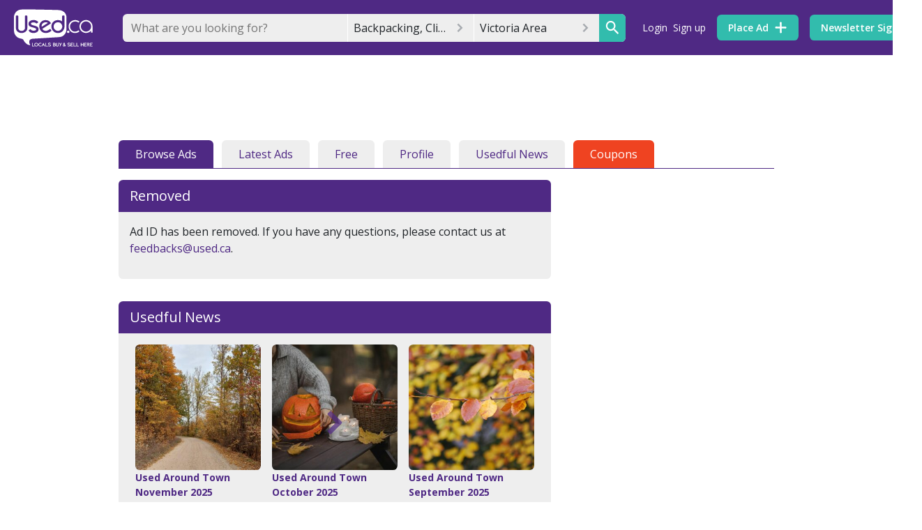

--- FILE ---
content_type: text/html; charset=utf-8
request_url: https://www.google.com/recaptcha/api2/anchor?ar=1&k=6Ler9S0UAAAAAIw3MN35DQW4PvkT4Q1wKsLGSVzp&co=aHR0cHM6Ly9iZXRhLnVzZWR2aWN0b3JpYS5jb206NDQz&hl=en&v=7gg7H51Q-naNfhmCP3_R47ho&size=invisible&badge=bottomright&anchor-ms=20000&execute-ms=30000&cb=6rj60724pv8l
body_size: 49045
content:
<!DOCTYPE HTML><html dir="ltr" lang="en"><head><meta http-equiv="Content-Type" content="text/html; charset=UTF-8">
<meta http-equiv="X-UA-Compatible" content="IE=edge">
<title>reCAPTCHA</title>
<style type="text/css">
/* cyrillic-ext */
@font-face {
  font-family: 'Roboto';
  font-style: normal;
  font-weight: 400;
  font-stretch: 100%;
  src: url(//fonts.gstatic.com/s/roboto/v48/KFO7CnqEu92Fr1ME7kSn66aGLdTylUAMa3GUBHMdazTgWw.woff2) format('woff2');
  unicode-range: U+0460-052F, U+1C80-1C8A, U+20B4, U+2DE0-2DFF, U+A640-A69F, U+FE2E-FE2F;
}
/* cyrillic */
@font-face {
  font-family: 'Roboto';
  font-style: normal;
  font-weight: 400;
  font-stretch: 100%;
  src: url(//fonts.gstatic.com/s/roboto/v48/KFO7CnqEu92Fr1ME7kSn66aGLdTylUAMa3iUBHMdazTgWw.woff2) format('woff2');
  unicode-range: U+0301, U+0400-045F, U+0490-0491, U+04B0-04B1, U+2116;
}
/* greek-ext */
@font-face {
  font-family: 'Roboto';
  font-style: normal;
  font-weight: 400;
  font-stretch: 100%;
  src: url(//fonts.gstatic.com/s/roboto/v48/KFO7CnqEu92Fr1ME7kSn66aGLdTylUAMa3CUBHMdazTgWw.woff2) format('woff2');
  unicode-range: U+1F00-1FFF;
}
/* greek */
@font-face {
  font-family: 'Roboto';
  font-style: normal;
  font-weight: 400;
  font-stretch: 100%;
  src: url(//fonts.gstatic.com/s/roboto/v48/KFO7CnqEu92Fr1ME7kSn66aGLdTylUAMa3-UBHMdazTgWw.woff2) format('woff2');
  unicode-range: U+0370-0377, U+037A-037F, U+0384-038A, U+038C, U+038E-03A1, U+03A3-03FF;
}
/* math */
@font-face {
  font-family: 'Roboto';
  font-style: normal;
  font-weight: 400;
  font-stretch: 100%;
  src: url(//fonts.gstatic.com/s/roboto/v48/KFO7CnqEu92Fr1ME7kSn66aGLdTylUAMawCUBHMdazTgWw.woff2) format('woff2');
  unicode-range: U+0302-0303, U+0305, U+0307-0308, U+0310, U+0312, U+0315, U+031A, U+0326-0327, U+032C, U+032F-0330, U+0332-0333, U+0338, U+033A, U+0346, U+034D, U+0391-03A1, U+03A3-03A9, U+03B1-03C9, U+03D1, U+03D5-03D6, U+03F0-03F1, U+03F4-03F5, U+2016-2017, U+2034-2038, U+203C, U+2040, U+2043, U+2047, U+2050, U+2057, U+205F, U+2070-2071, U+2074-208E, U+2090-209C, U+20D0-20DC, U+20E1, U+20E5-20EF, U+2100-2112, U+2114-2115, U+2117-2121, U+2123-214F, U+2190, U+2192, U+2194-21AE, U+21B0-21E5, U+21F1-21F2, U+21F4-2211, U+2213-2214, U+2216-22FF, U+2308-230B, U+2310, U+2319, U+231C-2321, U+2336-237A, U+237C, U+2395, U+239B-23B7, U+23D0, U+23DC-23E1, U+2474-2475, U+25AF, U+25B3, U+25B7, U+25BD, U+25C1, U+25CA, U+25CC, U+25FB, U+266D-266F, U+27C0-27FF, U+2900-2AFF, U+2B0E-2B11, U+2B30-2B4C, U+2BFE, U+3030, U+FF5B, U+FF5D, U+1D400-1D7FF, U+1EE00-1EEFF;
}
/* symbols */
@font-face {
  font-family: 'Roboto';
  font-style: normal;
  font-weight: 400;
  font-stretch: 100%;
  src: url(//fonts.gstatic.com/s/roboto/v48/KFO7CnqEu92Fr1ME7kSn66aGLdTylUAMaxKUBHMdazTgWw.woff2) format('woff2');
  unicode-range: U+0001-000C, U+000E-001F, U+007F-009F, U+20DD-20E0, U+20E2-20E4, U+2150-218F, U+2190, U+2192, U+2194-2199, U+21AF, U+21E6-21F0, U+21F3, U+2218-2219, U+2299, U+22C4-22C6, U+2300-243F, U+2440-244A, U+2460-24FF, U+25A0-27BF, U+2800-28FF, U+2921-2922, U+2981, U+29BF, U+29EB, U+2B00-2BFF, U+4DC0-4DFF, U+FFF9-FFFB, U+10140-1018E, U+10190-1019C, U+101A0, U+101D0-101FD, U+102E0-102FB, U+10E60-10E7E, U+1D2C0-1D2D3, U+1D2E0-1D37F, U+1F000-1F0FF, U+1F100-1F1AD, U+1F1E6-1F1FF, U+1F30D-1F30F, U+1F315, U+1F31C, U+1F31E, U+1F320-1F32C, U+1F336, U+1F378, U+1F37D, U+1F382, U+1F393-1F39F, U+1F3A7-1F3A8, U+1F3AC-1F3AF, U+1F3C2, U+1F3C4-1F3C6, U+1F3CA-1F3CE, U+1F3D4-1F3E0, U+1F3ED, U+1F3F1-1F3F3, U+1F3F5-1F3F7, U+1F408, U+1F415, U+1F41F, U+1F426, U+1F43F, U+1F441-1F442, U+1F444, U+1F446-1F449, U+1F44C-1F44E, U+1F453, U+1F46A, U+1F47D, U+1F4A3, U+1F4B0, U+1F4B3, U+1F4B9, U+1F4BB, U+1F4BF, U+1F4C8-1F4CB, U+1F4D6, U+1F4DA, U+1F4DF, U+1F4E3-1F4E6, U+1F4EA-1F4ED, U+1F4F7, U+1F4F9-1F4FB, U+1F4FD-1F4FE, U+1F503, U+1F507-1F50B, U+1F50D, U+1F512-1F513, U+1F53E-1F54A, U+1F54F-1F5FA, U+1F610, U+1F650-1F67F, U+1F687, U+1F68D, U+1F691, U+1F694, U+1F698, U+1F6AD, U+1F6B2, U+1F6B9-1F6BA, U+1F6BC, U+1F6C6-1F6CF, U+1F6D3-1F6D7, U+1F6E0-1F6EA, U+1F6F0-1F6F3, U+1F6F7-1F6FC, U+1F700-1F7FF, U+1F800-1F80B, U+1F810-1F847, U+1F850-1F859, U+1F860-1F887, U+1F890-1F8AD, U+1F8B0-1F8BB, U+1F8C0-1F8C1, U+1F900-1F90B, U+1F93B, U+1F946, U+1F984, U+1F996, U+1F9E9, U+1FA00-1FA6F, U+1FA70-1FA7C, U+1FA80-1FA89, U+1FA8F-1FAC6, U+1FACE-1FADC, U+1FADF-1FAE9, U+1FAF0-1FAF8, U+1FB00-1FBFF;
}
/* vietnamese */
@font-face {
  font-family: 'Roboto';
  font-style: normal;
  font-weight: 400;
  font-stretch: 100%;
  src: url(//fonts.gstatic.com/s/roboto/v48/KFO7CnqEu92Fr1ME7kSn66aGLdTylUAMa3OUBHMdazTgWw.woff2) format('woff2');
  unicode-range: U+0102-0103, U+0110-0111, U+0128-0129, U+0168-0169, U+01A0-01A1, U+01AF-01B0, U+0300-0301, U+0303-0304, U+0308-0309, U+0323, U+0329, U+1EA0-1EF9, U+20AB;
}
/* latin-ext */
@font-face {
  font-family: 'Roboto';
  font-style: normal;
  font-weight: 400;
  font-stretch: 100%;
  src: url(//fonts.gstatic.com/s/roboto/v48/KFO7CnqEu92Fr1ME7kSn66aGLdTylUAMa3KUBHMdazTgWw.woff2) format('woff2');
  unicode-range: U+0100-02BA, U+02BD-02C5, U+02C7-02CC, U+02CE-02D7, U+02DD-02FF, U+0304, U+0308, U+0329, U+1D00-1DBF, U+1E00-1E9F, U+1EF2-1EFF, U+2020, U+20A0-20AB, U+20AD-20C0, U+2113, U+2C60-2C7F, U+A720-A7FF;
}
/* latin */
@font-face {
  font-family: 'Roboto';
  font-style: normal;
  font-weight: 400;
  font-stretch: 100%;
  src: url(//fonts.gstatic.com/s/roboto/v48/KFO7CnqEu92Fr1ME7kSn66aGLdTylUAMa3yUBHMdazQ.woff2) format('woff2');
  unicode-range: U+0000-00FF, U+0131, U+0152-0153, U+02BB-02BC, U+02C6, U+02DA, U+02DC, U+0304, U+0308, U+0329, U+2000-206F, U+20AC, U+2122, U+2191, U+2193, U+2212, U+2215, U+FEFF, U+FFFD;
}
/* cyrillic-ext */
@font-face {
  font-family: 'Roboto';
  font-style: normal;
  font-weight: 500;
  font-stretch: 100%;
  src: url(//fonts.gstatic.com/s/roboto/v48/KFO7CnqEu92Fr1ME7kSn66aGLdTylUAMa3GUBHMdazTgWw.woff2) format('woff2');
  unicode-range: U+0460-052F, U+1C80-1C8A, U+20B4, U+2DE0-2DFF, U+A640-A69F, U+FE2E-FE2F;
}
/* cyrillic */
@font-face {
  font-family: 'Roboto';
  font-style: normal;
  font-weight: 500;
  font-stretch: 100%;
  src: url(//fonts.gstatic.com/s/roboto/v48/KFO7CnqEu92Fr1ME7kSn66aGLdTylUAMa3iUBHMdazTgWw.woff2) format('woff2');
  unicode-range: U+0301, U+0400-045F, U+0490-0491, U+04B0-04B1, U+2116;
}
/* greek-ext */
@font-face {
  font-family: 'Roboto';
  font-style: normal;
  font-weight: 500;
  font-stretch: 100%;
  src: url(//fonts.gstatic.com/s/roboto/v48/KFO7CnqEu92Fr1ME7kSn66aGLdTylUAMa3CUBHMdazTgWw.woff2) format('woff2');
  unicode-range: U+1F00-1FFF;
}
/* greek */
@font-face {
  font-family: 'Roboto';
  font-style: normal;
  font-weight: 500;
  font-stretch: 100%;
  src: url(//fonts.gstatic.com/s/roboto/v48/KFO7CnqEu92Fr1ME7kSn66aGLdTylUAMa3-UBHMdazTgWw.woff2) format('woff2');
  unicode-range: U+0370-0377, U+037A-037F, U+0384-038A, U+038C, U+038E-03A1, U+03A3-03FF;
}
/* math */
@font-face {
  font-family: 'Roboto';
  font-style: normal;
  font-weight: 500;
  font-stretch: 100%;
  src: url(//fonts.gstatic.com/s/roboto/v48/KFO7CnqEu92Fr1ME7kSn66aGLdTylUAMawCUBHMdazTgWw.woff2) format('woff2');
  unicode-range: U+0302-0303, U+0305, U+0307-0308, U+0310, U+0312, U+0315, U+031A, U+0326-0327, U+032C, U+032F-0330, U+0332-0333, U+0338, U+033A, U+0346, U+034D, U+0391-03A1, U+03A3-03A9, U+03B1-03C9, U+03D1, U+03D5-03D6, U+03F0-03F1, U+03F4-03F5, U+2016-2017, U+2034-2038, U+203C, U+2040, U+2043, U+2047, U+2050, U+2057, U+205F, U+2070-2071, U+2074-208E, U+2090-209C, U+20D0-20DC, U+20E1, U+20E5-20EF, U+2100-2112, U+2114-2115, U+2117-2121, U+2123-214F, U+2190, U+2192, U+2194-21AE, U+21B0-21E5, U+21F1-21F2, U+21F4-2211, U+2213-2214, U+2216-22FF, U+2308-230B, U+2310, U+2319, U+231C-2321, U+2336-237A, U+237C, U+2395, U+239B-23B7, U+23D0, U+23DC-23E1, U+2474-2475, U+25AF, U+25B3, U+25B7, U+25BD, U+25C1, U+25CA, U+25CC, U+25FB, U+266D-266F, U+27C0-27FF, U+2900-2AFF, U+2B0E-2B11, U+2B30-2B4C, U+2BFE, U+3030, U+FF5B, U+FF5D, U+1D400-1D7FF, U+1EE00-1EEFF;
}
/* symbols */
@font-face {
  font-family: 'Roboto';
  font-style: normal;
  font-weight: 500;
  font-stretch: 100%;
  src: url(//fonts.gstatic.com/s/roboto/v48/KFO7CnqEu92Fr1ME7kSn66aGLdTylUAMaxKUBHMdazTgWw.woff2) format('woff2');
  unicode-range: U+0001-000C, U+000E-001F, U+007F-009F, U+20DD-20E0, U+20E2-20E4, U+2150-218F, U+2190, U+2192, U+2194-2199, U+21AF, U+21E6-21F0, U+21F3, U+2218-2219, U+2299, U+22C4-22C6, U+2300-243F, U+2440-244A, U+2460-24FF, U+25A0-27BF, U+2800-28FF, U+2921-2922, U+2981, U+29BF, U+29EB, U+2B00-2BFF, U+4DC0-4DFF, U+FFF9-FFFB, U+10140-1018E, U+10190-1019C, U+101A0, U+101D0-101FD, U+102E0-102FB, U+10E60-10E7E, U+1D2C0-1D2D3, U+1D2E0-1D37F, U+1F000-1F0FF, U+1F100-1F1AD, U+1F1E6-1F1FF, U+1F30D-1F30F, U+1F315, U+1F31C, U+1F31E, U+1F320-1F32C, U+1F336, U+1F378, U+1F37D, U+1F382, U+1F393-1F39F, U+1F3A7-1F3A8, U+1F3AC-1F3AF, U+1F3C2, U+1F3C4-1F3C6, U+1F3CA-1F3CE, U+1F3D4-1F3E0, U+1F3ED, U+1F3F1-1F3F3, U+1F3F5-1F3F7, U+1F408, U+1F415, U+1F41F, U+1F426, U+1F43F, U+1F441-1F442, U+1F444, U+1F446-1F449, U+1F44C-1F44E, U+1F453, U+1F46A, U+1F47D, U+1F4A3, U+1F4B0, U+1F4B3, U+1F4B9, U+1F4BB, U+1F4BF, U+1F4C8-1F4CB, U+1F4D6, U+1F4DA, U+1F4DF, U+1F4E3-1F4E6, U+1F4EA-1F4ED, U+1F4F7, U+1F4F9-1F4FB, U+1F4FD-1F4FE, U+1F503, U+1F507-1F50B, U+1F50D, U+1F512-1F513, U+1F53E-1F54A, U+1F54F-1F5FA, U+1F610, U+1F650-1F67F, U+1F687, U+1F68D, U+1F691, U+1F694, U+1F698, U+1F6AD, U+1F6B2, U+1F6B9-1F6BA, U+1F6BC, U+1F6C6-1F6CF, U+1F6D3-1F6D7, U+1F6E0-1F6EA, U+1F6F0-1F6F3, U+1F6F7-1F6FC, U+1F700-1F7FF, U+1F800-1F80B, U+1F810-1F847, U+1F850-1F859, U+1F860-1F887, U+1F890-1F8AD, U+1F8B0-1F8BB, U+1F8C0-1F8C1, U+1F900-1F90B, U+1F93B, U+1F946, U+1F984, U+1F996, U+1F9E9, U+1FA00-1FA6F, U+1FA70-1FA7C, U+1FA80-1FA89, U+1FA8F-1FAC6, U+1FACE-1FADC, U+1FADF-1FAE9, U+1FAF0-1FAF8, U+1FB00-1FBFF;
}
/* vietnamese */
@font-face {
  font-family: 'Roboto';
  font-style: normal;
  font-weight: 500;
  font-stretch: 100%;
  src: url(//fonts.gstatic.com/s/roboto/v48/KFO7CnqEu92Fr1ME7kSn66aGLdTylUAMa3OUBHMdazTgWw.woff2) format('woff2');
  unicode-range: U+0102-0103, U+0110-0111, U+0128-0129, U+0168-0169, U+01A0-01A1, U+01AF-01B0, U+0300-0301, U+0303-0304, U+0308-0309, U+0323, U+0329, U+1EA0-1EF9, U+20AB;
}
/* latin-ext */
@font-face {
  font-family: 'Roboto';
  font-style: normal;
  font-weight: 500;
  font-stretch: 100%;
  src: url(//fonts.gstatic.com/s/roboto/v48/KFO7CnqEu92Fr1ME7kSn66aGLdTylUAMa3KUBHMdazTgWw.woff2) format('woff2');
  unicode-range: U+0100-02BA, U+02BD-02C5, U+02C7-02CC, U+02CE-02D7, U+02DD-02FF, U+0304, U+0308, U+0329, U+1D00-1DBF, U+1E00-1E9F, U+1EF2-1EFF, U+2020, U+20A0-20AB, U+20AD-20C0, U+2113, U+2C60-2C7F, U+A720-A7FF;
}
/* latin */
@font-face {
  font-family: 'Roboto';
  font-style: normal;
  font-weight: 500;
  font-stretch: 100%;
  src: url(//fonts.gstatic.com/s/roboto/v48/KFO7CnqEu92Fr1ME7kSn66aGLdTylUAMa3yUBHMdazQ.woff2) format('woff2');
  unicode-range: U+0000-00FF, U+0131, U+0152-0153, U+02BB-02BC, U+02C6, U+02DA, U+02DC, U+0304, U+0308, U+0329, U+2000-206F, U+20AC, U+2122, U+2191, U+2193, U+2212, U+2215, U+FEFF, U+FFFD;
}
/* cyrillic-ext */
@font-face {
  font-family: 'Roboto';
  font-style: normal;
  font-weight: 900;
  font-stretch: 100%;
  src: url(//fonts.gstatic.com/s/roboto/v48/KFO7CnqEu92Fr1ME7kSn66aGLdTylUAMa3GUBHMdazTgWw.woff2) format('woff2');
  unicode-range: U+0460-052F, U+1C80-1C8A, U+20B4, U+2DE0-2DFF, U+A640-A69F, U+FE2E-FE2F;
}
/* cyrillic */
@font-face {
  font-family: 'Roboto';
  font-style: normal;
  font-weight: 900;
  font-stretch: 100%;
  src: url(//fonts.gstatic.com/s/roboto/v48/KFO7CnqEu92Fr1ME7kSn66aGLdTylUAMa3iUBHMdazTgWw.woff2) format('woff2');
  unicode-range: U+0301, U+0400-045F, U+0490-0491, U+04B0-04B1, U+2116;
}
/* greek-ext */
@font-face {
  font-family: 'Roboto';
  font-style: normal;
  font-weight: 900;
  font-stretch: 100%;
  src: url(//fonts.gstatic.com/s/roboto/v48/KFO7CnqEu92Fr1ME7kSn66aGLdTylUAMa3CUBHMdazTgWw.woff2) format('woff2');
  unicode-range: U+1F00-1FFF;
}
/* greek */
@font-face {
  font-family: 'Roboto';
  font-style: normal;
  font-weight: 900;
  font-stretch: 100%;
  src: url(//fonts.gstatic.com/s/roboto/v48/KFO7CnqEu92Fr1ME7kSn66aGLdTylUAMa3-UBHMdazTgWw.woff2) format('woff2');
  unicode-range: U+0370-0377, U+037A-037F, U+0384-038A, U+038C, U+038E-03A1, U+03A3-03FF;
}
/* math */
@font-face {
  font-family: 'Roboto';
  font-style: normal;
  font-weight: 900;
  font-stretch: 100%;
  src: url(//fonts.gstatic.com/s/roboto/v48/KFO7CnqEu92Fr1ME7kSn66aGLdTylUAMawCUBHMdazTgWw.woff2) format('woff2');
  unicode-range: U+0302-0303, U+0305, U+0307-0308, U+0310, U+0312, U+0315, U+031A, U+0326-0327, U+032C, U+032F-0330, U+0332-0333, U+0338, U+033A, U+0346, U+034D, U+0391-03A1, U+03A3-03A9, U+03B1-03C9, U+03D1, U+03D5-03D6, U+03F0-03F1, U+03F4-03F5, U+2016-2017, U+2034-2038, U+203C, U+2040, U+2043, U+2047, U+2050, U+2057, U+205F, U+2070-2071, U+2074-208E, U+2090-209C, U+20D0-20DC, U+20E1, U+20E5-20EF, U+2100-2112, U+2114-2115, U+2117-2121, U+2123-214F, U+2190, U+2192, U+2194-21AE, U+21B0-21E5, U+21F1-21F2, U+21F4-2211, U+2213-2214, U+2216-22FF, U+2308-230B, U+2310, U+2319, U+231C-2321, U+2336-237A, U+237C, U+2395, U+239B-23B7, U+23D0, U+23DC-23E1, U+2474-2475, U+25AF, U+25B3, U+25B7, U+25BD, U+25C1, U+25CA, U+25CC, U+25FB, U+266D-266F, U+27C0-27FF, U+2900-2AFF, U+2B0E-2B11, U+2B30-2B4C, U+2BFE, U+3030, U+FF5B, U+FF5D, U+1D400-1D7FF, U+1EE00-1EEFF;
}
/* symbols */
@font-face {
  font-family: 'Roboto';
  font-style: normal;
  font-weight: 900;
  font-stretch: 100%;
  src: url(//fonts.gstatic.com/s/roboto/v48/KFO7CnqEu92Fr1ME7kSn66aGLdTylUAMaxKUBHMdazTgWw.woff2) format('woff2');
  unicode-range: U+0001-000C, U+000E-001F, U+007F-009F, U+20DD-20E0, U+20E2-20E4, U+2150-218F, U+2190, U+2192, U+2194-2199, U+21AF, U+21E6-21F0, U+21F3, U+2218-2219, U+2299, U+22C4-22C6, U+2300-243F, U+2440-244A, U+2460-24FF, U+25A0-27BF, U+2800-28FF, U+2921-2922, U+2981, U+29BF, U+29EB, U+2B00-2BFF, U+4DC0-4DFF, U+FFF9-FFFB, U+10140-1018E, U+10190-1019C, U+101A0, U+101D0-101FD, U+102E0-102FB, U+10E60-10E7E, U+1D2C0-1D2D3, U+1D2E0-1D37F, U+1F000-1F0FF, U+1F100-1F1AD, U+1F1E6-1F1FF, U+1F30D-1F30F, U+1F315, U+1F31C, U+1F31E, U+1F320-1F32C, U+1F336, U+1F378, U+1F37D, U+1F382, U+1F393-1F39F, U+1F3A7-1F3A8, U+1F3AC-1F3AF, U+1F3C2, U+1F3C4-1F3C6, U+1F3CA-1F3CE, U+1F3D4-1F3E0, U+1F3ED, U+1F3F1-1F3F3, U+1F3F5-1F3F7, U+1F408, U+1F415, U+1F41F, U+1F426, U+1F43F, U+1F441-1F442, U+1F444, U+1F446-1F449, U+1F44C-1F44E, U+1F453, U+1F46A, U+1F47D, U+1F4A3, U+1F4B0, U+1F4B3, U+1F4B9, U+1F4BB, U+1F4BF, U+1F4C8-1F4CB, U+1F4D6, U+1F4DA, U+1F4DF, U+1F4E3-1F4E6, U+1F4EA-1F4ED, U+1F4F7, U+1F4F9-1F4FB, U+1F4FD-1F4FE, U+1F503, U+1F507-1F50B, U+1F50D, U+1F512-1F513, U+1F53E-1F54A, U+1F54F-1F5FA, U+1F610, U+1F650-1F67F, U+1F687, U+1F68D, U+1F691, U+1F694, U+1F698, U+1F6AD, U+1F6B2, U+1F6B9-1F6BA, U+1F6BC, U+1F6C6-1F6CF, U+1F6D3-1F6D7, U+1F6E0-1F6EA, U+1F6F0-1F6F3, U+1F6F7-1F6FC, U+1F700-1F7FF, U+1F800-1F80B, U+1F810-1F847, U+1F850-1F859, U+1F860-1F887, U+1F890-1F8AD, U+1F8B0-1F8BB, U+1F8C0-1F8C1, U+1F900-1F90B, U+1F93B, U+1F946, U+1F984, U+1F996, U+1F9E9, U+1FA00-1FA6F, U+1FA70-1FA7C, U+1FA80-1FA89, U+1FA8F-1FAC6, U+1FACE-1FADC, U+1FADF-1FAE9, U+1FAF0-1FAF8, U+1FB00-1FBFF;
}
/* vietnamese */
@font-face {
  font-family: 'Roboto';
  font-style: normal;
  font-weight: 900;
  font-stretch: 100%;
  src: url(//fonts.gstatic.com/s/roboto/v48/KFO7CnqEu92Fr1ME7kSn66aGLdTylUAMa3OUBHMdazTgWw.woff2) format('woff2');
  unicode-range: U+0102-0103, U+0110-0111, U+0128-0129, U+0168-0169, U+01A0-01A1, U+01AF-01B0, U+0300-0301, U+0303-0304, U+0308-0309, U+0323, U+0329, U+1EA0-1EF9, U+20AB;
}
/* latin-ext */
@font-face {
  font-family: 'Roboto';
  font-style: normal;
  font-weight: 900;
  font-stretch: 100%;
  src: url(//fonts.gstatic.com/s/roboto/v48/KFO7CnqEu92Fr1ME7kSn66aGLdTylUAMa3KUBHMdazTgWw.woff2) format('woff2');
  unicode-range: U+0100-02BA, U+02BD-02C5, U+02C7-02CC, U+02CE-02D7, U+02DD-02FF, U+0304, U+0308, U+0329, U+1D00-1DBF, U+1E00-1E9F, U+1EF2-1EFF, U+2020, U+20A0-20AB, U+20AD-20C0, U+2113, U+2C60-2C7F, U+A720-A7FF;
}
/* latin */
@font-face {
  font-family: 'Roboto';
  font-style: normal;
  font-weight: 900;
  font-stretch: 100%;
  src: url(//fonts.gstatic.com/s/roboto/v48/KFO7CnqEu92Fr1ME7kSn66aGLdTylUAMa3yUBHMdazQ.woff2) format('woff2');
  unicode-range: U+0000-00FF, U+0131, U+0152-0153, U+02BB-02BC, U+02C6, U+02DA, U+02DC, U+0304, U+0308, U+0329, U+2000-206F, U+20AC, U+2122, U+2191, U+2193, U+2212, U+2215, U+FEFF, U+FFFD;
}

</style>
<link rel="stylesheet" type="text/css" href="https://www.gstatic.com/recaptcha/releases/7gg7H51Q-naNfhmCP3_R47ho/styles__ltr.css">
<script nonce="pRiH2YSvtpZXyHvUiLQ8_Q" type="text/javascript">window['__recaptcha_api'] = 'https://www.google.com/recaptcha/api2/';</script>
<script type="text/javascript" src="https://www.gstatic.com/recaptcha/releases/7gg7H51Q-naNfhmCP3_R47ho/recaptcha__en.js" nonce="pRiH2YSvtpZXyHvUiLQ8_Q">
      
    </script></head>
<body><div id="rc-anchor-alert" class="rc-anchor-alert"></div>
<input type="hidden" id="recaptcha-token" value="[base64]">
<script type="text/javascript" nonce="pRiH2YSvtpZXyHvUiLQ8_Q">
      recaptcha.anchor.Main.init("[\x22ainput\x22,[\x22bgdata\x22,\x22\x22,\[base64]/[base64]/[base64]/KE4oMTI0LHYsdi5HKSxMWihsLHYpKTpOKDEyNCx2LGwpLFYpLHYpLFQpKSxGKDE3MSx2KX0scjc9ZnVuY3Rpb24obCl7cmV0dXJuIGx9LEM9ZnVuY3Rpb24obCxWLHYpe04odixsLFYpLFZbYWtdPTI3OTZ9LG49ZnVuY3Rpb24obCxWKXtWLlg9KChWLlg/[base64]/[base64]/[base64]/[base64]/[base64]/[base64]/[base64]/[base64]/[base64]/[base64]/[base64]\\u003d\x22,\[base64]\x22,\x22w4Y5wrfCtlHCksKlGMO9w43DrSQawpdYwohKwoNCwrLDlEzDv3rCsk9Pw6zCq8OxwpnDmW3CusOlw7XDmlHCjRLCmjfDksOLbmLDnhLDg8OEwo/ClcKaGsK1S8KaNMODEcO5w5rCmcOYwrjChF4tIzodQmZcasKLJcOJw6rDo8O4wq5fwqPDlnwpNcKtYTJHH8OvTkZFw7gtwqERCMKMdMOWGsKHesO6CcK+w58CQm/DvcOQw4s/b8KPwrd1w53Cm1XCpMObw7TCk8K1w57DpcO/w6YYwptWZcO+wpZnaB3DgcOBOMKGwpkywqbCpFHCpMK1w4bDiSLCscKGVwciw4nDuTsTUQN5ex9xYCxUw7XDu0V7NMOJX8K9Bz4Ha8Kpw5bDmUdzXHLCgz9+XXUnMWPDrHTDrBbChg/Cq8KlC8O1T8KrHcKpB8OsQmgSLRVGQsKmGl4mw6jCn8OhWMKbwqtOw6Unw5HDocOBwpw4wqHDmnjCksOWKcKnwpZFPhIFByvCpjo/OQ7DlD/CkXkMwqE5w5/CoQQ6UsKGKMOjQcK2w7zDokp0H2/CksOlwqUOw6YpwrTCjcKCwpVBVUgmHMKvZMKGwoZ6w55OwqQwVMKiwqpKw6tYwqUJw7vDrcOpJcO/UDx4w5zCp8KpCcO2LyrCg8O8w6nDjsKMwqQmeMKzworCrhHDnMKpw5/DvMOcX8OewqfCiMO4EsKYwrXDp8OzV8OEwqliGMKAworCgcObUcOCBcOWFjPDp1gqw45+w4jCg8KYF8KBw4PDqVhPwpDCosK5wq9NeDvCt8OUbcK4wo/[base64]/[base64]/ClcKCRcOAf8OSEQ3DiV3CtMK1XiHCqMOywpPDo8OML1MTD1Aew7t4woBVw4J6woBLBHTCsHDDngXCtH0jdsOvDCgGwrU1wpPDrBjCt8O4wo5cUsK3dSLDgxfClMKIS1zCoHHCqxUQbcOMVk4MWFzDr8OLw58awqAxScO6w7/CiHnDisO/w4YxwqnClmjDphkYbAzChnEETMKtCMKSO8OGQ8O6JcOTRV7DpMKoHMOcw4HDnMKcDMKzw7dSFm3Cs33DnzjCnMO/w7VJInDCnCnCjGVwwoxVw4t3w7dRVTMJwpwbDsO4w6h1wqt0NXHCvMOuw5rDrcOGwohHTRPDnj8YPsK3aMOfw68DwozCvsOVDcOXw6LDqnjDhEvCqFfCjGPDlsKgIVXDoUlMEHTCpMOZwpbDp8Okwq/Cu8OlwqjDtTViVgRhwoXDjSdsGFZCEVUbd8O6wonDkjwkwrvDpQM3wqRlYcK7JcOfwpfClsOCXinDj8KeB1dKwo7Du8Oodxs3w7lgW8O+wpvDmMOowrkXw5Rxw7DCs8K/IsOGDk4+F8OOwpAHwp7Ch8KkHMOSw6HCqUjDkMKeZMKZYsKpw5pgw53DrhhawpbDscKdwofDoWnCnsORXsKCNnFmFhsuU0JOw4pwWMKjBMOSw5LDvsO3wrPCtBvDmMKGOlzCvnDCk8OqwqVBCBcUwrlKw59lwojCjsKPw5/DpsKhS8O+O00yw4oiwpN5wro3w5LDr8OVaSLCp8KuQjrCkSnDrjLDqcOpworCiMOpacKAYsO0w6cxGsOkL8Kuw718ZVrDhn/DgcOFw7jDrGMxCsKDw60eY1cwUjgvw5fCiX3CjFoCCAvDgWzCicKyw4XDt8OIw4HCr0dqwoHDjHLDosOkw4PDqFpUw71wL8OYw6vCsEcywpfDscKFw4JQwrjDrm/Dk1jDt2HCucOwwoHDvgbDp8KJccObRSTDoMK7dcK2DENRacK7WsOIw5rDjsKXVMKMwrDCk8KuXsOHw794w4LDi8KUw5RcEWzCpMO4w5J4ZMO4YjLDlcO1E0LCjDE0e8OSO2XDqz4IHsOcMcOMd8OpdW48UzAew6PDn3ZcwoseLMK/wpbCiMOvw5Udw5AjwpzCqcOzN8OIw51NSD/DvcK1CsOCwog0w7ofw4/DisOAwpobwrLDhcKtw6Fzw6fDl8Kww5TCpMKiw65RAnPDj8KVW8OWw6fDinhGw7HDlHx/wq0awoY7ccKRw4Jawq9Dw5vCsk0ewpjChMKCT3DCtgYuBz4Mw7twNsKmfisZw5sdw6nDqMOnMsKTQMO5fAHDncKpfy3Cp8K1KFk4AcOZw5fDpj7Dr1Y4JsKHc0fClsOvVT4VPMOWw4XDssO4DWRPwr/DthfDt8Kawp3CosOaw5wTwrnCkCAIw4xVwr5Kw4sVZAjChMK/[base64]/CvMKldwDDrMOHwrAUw6cHw6LCpgUBS8K9PxlHRx/[base64]/DgGnDsDVBwpTDo8OBw43Cmht6HcOHw7olcCdFwpgKw5IyBMK1w44LwqtVDC5Vw410SsOFwoXCgcOzw5Yyd8O0w57DpMOlwp4fOxDCq8Kda8KVMj/DnAMwwqnDqCfCtglDwonCgMKWFMKtGx/[base64]/[base64]/[base64]/XGFfW8OgwqrDmQZww7sNIMKof8OrwrvDu2/[base64]/woDChMKIw4bCgnd1NcKLw7/[base64]/CkcOsFMKZIMKZEkp7ZFHCvcKTWMKDwpgAw67Cmh4Ww7oyw5LChsKQYEtzQmsqwrzDrQXCl3nDtH3Cn8OCBcKYwrHDpgrDjMODZBrDoUd7w7ZnGsKAwq/DoMKaFsOAwr/Du8KJIyDDnVfCmE7Ckk3Dgj8zw4A6T8ORVsKEw7V9ecKNw63DusKrwqlOUlTDuMOmRUpHI8KKR8K4fnjCgVPCpsKKwqwtCWjCpidYwq4hE8ORVkBSwrrCt8O9OsKnwqbCnC1xVMKgB1ZGbMKxWGPDi8KVMGfCicKjwoBrU8Kzw5jDlcO3B3kpeSnDhwo+OsKsMy/[base64]/DuHzDv8KUECDCkzsxwo/[base64]/DCoNRMKCwodcBcK2Xk/CnHUcwrxEwp7DiMOcw7fCgG3CkcKePsKgwpjCo8K0diPDhMK/wpzCtAjCsWAVw5/DiwMkw7xIZQHClsKZwp3CnXDCj2zCr8KPwohYwqU6w6Mew6MiwpHDgBQeEsOLSsOBw6jCpGFTw7p8w5cPK8O/[base64]/Ch8OvwrUNw59+LMKRwpwCJcKpwqzDn2jDiG/Cu8OZwpZQZFcPw6Z2RMOkaWBcwpQQDcKlwrXConttEsKAXsKWf8KlEMOWAS/DkVzDqsKsZcO+LU93w65cITrCvMKtwrAvWsOGMsKjwo3DvQPCuEzDpwpEO8KBOsKIwovDnX3CnXl4difCkgMUw6IdwrNKwrHDsWnDm8OAHDHDlsOIwrRjHsKqwrHDi2jCocKIwqQFw5dHb8KgPMOUIMK8esKsFcO/c0DClUnChcKkw4DDpyLCmDI8w4csEF3DqMKnw4bDv8O6X1DDgAXDp8KVw6bDmmpMWsKrwphuw5/DnwDDq8KKwqNJwrIWaCPDiQImCgvDqMOjb8OYP8KTwr/Djh0qPcOGwrArw4DCn2w8WsOVwqojwqvDv8K7w6lQwqE7PBBlw4EsdiLCt8K6wqs5wrHDpCQpwrUFbzZLRwnCp05+w6TCocKQasOZJcOnXFjClcK6w6/[base64]/DrQNKRcO/OcOqwo4uw4LDtsOvH2NEYcKdW8OkHcOzw5c6wprDlsOABsKXAcO/woZsfzZIw50gwqVIeyVPPEvCqsKGS2nDicKiwp/[base64]/[base64]/w7/[base64]/CqsKVUnLCoMO2bMOow7DCkR98A8K4wrsjCMOfw5lFEsKwI8KCQU92wq7DqcOWwovCj18Nwp5cwrPCuTvDq8KmS1V2w5F9w4hkIDfDs8OIXmrCg2gOwrRswq0pT8OHETQpw5TDssKpa8O1wpZawpBoKDEcfS/[base64]/Do8ONFAd5w6LCrcOfwopfw7/ChcO7wpbDq8OdJXXDoGjCqXHDl0zCq8KUH0XDvlUldcO0w4QdM8OkTsO1w5VBw5fDpWHCiUQTwrfDnMOqw5sxA8OpOjQcB8OtGEHCtgrDjsOHbgQDe8OcTTcGwqUTYnTDuXQTN2vCtMOMwrQCSUnCi2/CrWLDjBM/w6V1w5jDicKswobCuMKBw6TDvG/[base64]/CgMOEQiF/dhwCw587ecKCwo7CvMKBw5hFBMODEnA7wpfCmXtSd8K3wrfCrVYoajNiw7TCmMOvKMO0w7/ClAt1RcK3Ww/Dng3Csh1Zw4MPTMKqQMOxwrrCpjnDswofKMOYw7M7TMKnwrvDo8Kow706GEEdw5PCpsOIelNwanvDkkkdQMKbLMKKJgAPw6DDrV7Dv8KqVsK2XMK1HsKKb8KsCsK0wqVXwpQ4KyTDt1gfLnrCkQ7DuDFSwpRrE3NrQyZZFwnCusOON8KOCsOCwoDDlR/DuC7CtsO5w5rDn2JJwpPCh8Opw4tdIsKqe8K7wr3Ckz/CsUrDvDoSQsKNZVvDjzxaNcKRw7U3w5pWacK0Sy4cw5vChX9FOAUTw7HDo8K1BjfCp8O/wobDj8OCw68RJ0Flw5bCiMKkw5F4D8KUw6bDtcKwOsKiwqPChcKYw7DCqW0GbcOhwpwHw54UEsKmwoHClcKqOTTChcOnXCLCjMKHADXCo8KUwrbColLDvhTDs8OCwp9qw4nCpcOYEWPDnxjCuVHDuMOXwobCjh/DrFtVw7sqGMKjWcO8w7nCozDDuDXDiwPDvhpZPV09wpcZwo7CmwIpdsOpM8Opw4xNeRU6wrAebWvDhDDDo8KJw6fDjsKjwpwpwogkw5BIWMO/woQRwqnDisKvw5Qvw5/Cm8K3BcOKX8OjXcOzHisNwoo1w4NgBcKGwo0PdiXDuMOmDsOPelXCoMOmw4rClSjCicKWwqAwwps7wpsNw67CmS0xZMKhWX9QOMKmw5QtFwsbwr3ChQLCoR5Mw7nChmHDmw/DpV1GwqE9wrrDtTpdODHCjTDCpcOswqx4wqYxQMK8w5bDo1XDmcOxwplZw5vDp8Ohw7PCuArDt8K2w6MwF8OoYA/[base64]/w7rDl8KWG1pfwpLCg8KyeMOHS8KIw67CusOmw4YyUFM5LcOCU0gtOXAgwrjCksKPShZiYiAUEcKJwrUTw4xmw4Ztwr8Pw4rDqlkWW8KWw4ETZ8KiwozDjgNow5zDr3HDrMKuYX/[base64]/DoXnCvx4vJ2HCisKFR0TDuMKTJEHDtcKGcXTDsynCsMOmCifCiyHDpsKgwptSYcOKAVJnw7xowpbCgsK1w6lNBR0uw6TDocKHfsKVwpXDkcOww5h4wqk3aTlAZiPDvsKjMUDDrMOAwq7CpDzCulfCgMKBOMKdw6VAwq/[base64]/CmyLDs8OVw78Lwq8uN8OebQ9vw5vCgsKHaFZiKn7CocKLS0nDu2YSa8OiJcOeZDshwpTCkMOxwpzDjAwoAsOWw7TChsK2w4ECw4lUw69twp3Dl8OWVsOAGsOww6UKw58aO8KdEXUwwo/CvRI0w57CkQ8RwpPCkk/CgnEuw7fCssOdw5pTJQ/DpsOXwocrbMOeCsKEw7gnA8OoClQLSnvDhMK5fcOeZ8OuFzwEYcODGMOHSUY/byXDusO3w4R4X8OJXAgJHHNWw7nCrMO2d1jDoSzCsQnDrDnCmsKNwogyC8O9woLClyrCscOEYS/Dv340UzZNZMK4TMKNWjbDiy1dw5MkLS3DqcKfw6nCjcOuDxEEwp3DmxBRZQXCjcKWwpXDsMOjw67Dh8Oaw7/DvsO3wrEBbknClcOHL10MMsOsw4IiwrzDg8Oxw5rDikrDlsKEwp3CvsOFwr0DYsKPByjDk8K1XsKdW8KIw5jCrzxzwqNswoI0esKSIwHDr8K2wr/Cm2XDg8KIw43CrsOYEhYJw6/ClMKtwprDq39zw6RVXMKYw4ASf8OmwpQsw6VAd3VEZATDkSRBRXRNw6lkw6nCpcKMwoPDrlZtwolMwpYrEGk0wpLDvsO/[base64]/CksKqFcKbw4rDmXhrEVE/U8KLWT3Dv8Kxw4zDnMK4a1/Cm8OvalbDt8KGHFLDgiRCwqjCgF8aw6nDnhpAGBfDqcK+RC0cTwVjwovCrmJPDAsCw44Sa8KCwqZWd8Opw5pEw6MOdcOtwrfDlkExwqLDrG7CpMOueWTDosKxVcOJWsOBwr/DmsKPIGUJw53DsDx7AsKSwoYIZB7Ckx4fw6R+PWBpw5fCv24ewo/DoMOYXcKJwozCngzDgUAlw5LDrHhubRR2M3jDgBdTCcO+fiTCksOQwrhORAlgwqpDwoI1FVnCiMK8VmZgRzI6w4/CqsKvGATCvSPDskgbV8OAWcKzwoFuwqvCm8Oaw6rCm8Oww60NMsK8wp92MsKkw4/Cp13CisOMwqXCuX5UwrPCiE/Ct3TCssO4eB/DgENsw4jDnyQSw4HDuMKvw7rDvhXCjMOYw5VwwrHDnErCjcKAKkcBworDjCrDicKeYMKBScOWMTTCk29ha8OLUMK2HgzDp8Kdw5Q3HSHDgGIXGsKBw7PCn8OEF8OEA8OzKMKMw4DCiXTDkx7DlcKVcMK7wqx4wo7Dlwo3dxXCvAzCtggMTE1tw5/DgkDDssK5DQfCuMO4PMKDa8O/[base64]/dcOMVcOIw61HV8Kdw4F+wrbChsO5w7fDp8K9wo/Cj1fCljvCj3DDn8OiX8K1WMO1ecO7wo7Dg8ORA3XCsx1ywrwhwrc2w7fCmMOEwqVfw6PDs3kmLXJ8wrdsw4rDtjTCkHlRwoPDoBteI3DDulV+w7fChyzCg8K2HF9bRMOiw7TCr8Kkw58kMMKFwrTCrR7Clx7DiUARw4NrWXwlw4tqwqocw4EsEMKpUj/DjMKBazTDjSnCnArDusKcZCQ2w6XCvMO0TB3Dl8KTasKrwpAuI8OXw48/[base64]/ChsORPz3CqsKpJsKVwrLCjQ7CmUTDqMOQKiggwonDjsOnXnodw7lRwo8RP8Oiwo5kM8KDwrPDrjPCiyAcHsKiw4/DsSJUw5/[base64]/[base64]/w7fDscKiwoXCrHbCtXczB8OHTUjDucKkwpMqwo/CksKWwqfCpSg7w5w4woLCiVvDmQdaAw9gT8Oew4rDucKjGMKpTsOAUcOoQAlyfypLL8Kyw7RrYyrDicKAwr7CpFV+w6fCsHVAL8K+ZS3DkMKSw6HDmcO9Bl54TMKWa3XDqj1xwp/DgsKVI8Obwo/[base64]/wqLDksOiw5jDiMKUKxDDgQpjwr4Ia8K5HsOGegbDhAgnfBYCw6zDikJbbkN6csOwXsOewr4Aw4F3TsK/YyvDs0zCt8KFTxXCgTV7HMOYwoPCg0rCpsO8w6BNSi7Cj8OtwpnDqW8Sw7zDqHDDjsOnw57CmGLDgxDDvsK0w4h+HcO/[base64]/ChjBdw6wKw73Cp8K4fcKYDAYDwrPCssOMP1h6wqRTw5d3fTHDlMOlw4EYY8Obwp/[base64]/CjMO2Lh7CnsKXfcKgwobCqBsFJcONw4XCkcKPwrjCvUnCq8OTCA5+TcObM8KOUyBwUMOnOB3Co8KoC047w6oAcGEkwobCi8Oqw7nDtMKGYzNawpopwpomw4bDuwAywrgqwqTCpsKRZsK6w4/ChnbCr8KzMzc+fsKVw7fCqH0fRiDDlCDDtCZPwo/Dt8KRfTLDjRs+CsOJwq7DqFfDsMOdwoBawpxEKGcpJHsNw6XCgMKQwrlaEHrDuCnDkMOxw4nDrCzDssOtEiDDkMKvIMKCUsKXwqHCpgzCtMK2w4DCvx3DqMORw5/DsMOew7RMw5UYZ8O3ahrCgcKcwr7CkG3CsMOLw4vDtyc6GMOdw7PDtSfCqXvDjsKcHU/DqzjDiMOZTF3ChVt0fcKFwojDiSwLbxHCi8K7w74wflUywqLDt0jDkEhtPAZxw5/[base64]/[base64]/DksOYwpjDqsOzAcKtbCnDgsK1w5MJw5A5K8O/[base64]/dsO7UBkNwplUw73DsCPDqxpsKHnClTnDlDJOw6AOwqbCkmMTw7DDgsKVw7oIIWXDijLDh8OvKyPDtMOywpswLMOcwrLDniMxw51JwqPCgMOTw6ldw6oQHwrCthAbwpBnwp7DisKBD17CiGsAGUbCocOIwrwsw6HCuRXDpcOvw7/Cr8KlJxgXwqJbwq84PcOwaMK3w4/[base64]/O8KTV8KkwobDj2MOWwHDjMK/woPDmsKsw4Q+fRvDrCfCqnMkZnxLwoYHGMOWw6fDn8KkwoHCgMOuw7XCrMO/G8Kyw7UYCsKQJFM2VEnCvcOtw787wowawp9yUcOywoPCjFJgwrx5fU9swp5pwpd4BcKbRMKdw5/Ch8Ohw4hLw5bCpsORwqnDvMO3ESzDsi/DkzwZWBhSBX/Cu8OnYsK0IMKZAMOACcOtI8OYL8OswpTDthwpVMK5Qn4aw5rCmhjCksObwprCkBvDhT8Jw4wlwozCkEsqwqDCuMKlwpnDpmTDk1bDnSPCoGMxw53CuG4/G8KtWzPDqcKuIMKaw7/DjxovRsOmEhvCuGjCnz0+w5NAw7jCtCnDslHDsxDCpkBmCMOIKcKFPcOMH2XCi8OZwrVBw77DscKNwovCmsOewo/CncONwpjCusOow5g/RHxRcF3CjsKRTWVYw4ccw6EswoHCsUHCpMOvCEvCrgDCqQ7CiCpJNi/DiiJScD04w4I4w7YecCvDrcOAw6XDsMO2PDpew6pgHMKAw5srwplyT8KKw4XChlYYw7tLwqLDkhJuw4xbw6jDqSzDs2XCs8OPw4TCv8KID8ObwoLDv1YYwpkQwoBPwpNoe8O9w6tAT2x2CFbDh2/[base64]/woNZw5zDu3zCocKWwr3Dk8KUY3fCrMKZwpgtwqvCkMO/[base64]/aHF+XS5Kw4BswoMCw4oGeMOOwpB7wpokwpDDnMO7EMKBRB9xRTLDssOdw5FRKMKFwqFqZsKFwrllK8OwJMO7a8OdLsK9wqbDgQ/[base64]/DssKkDEXDhTMNw4dUw6ZyAR7Cu2tlw53Cv8Kuwqwbw7F5wofCv2kyXsK6wqY8w5oEwqk9KS/[base64]/CjnXDuCjCmDLCpMOswqtwScOrOMK3fcKJw7JKwrxwwoctwptiw6I6w5lpJFEfP8Oew7lMw5jCg1RtQRQTwrLCrVIpwrY9w4oDw6bCpcO0w6jCuRZJw7JIKsKNNMOVZcKMQsO7UFjCtxRbXFFQw6DCgsOPfsOgACLDpcKNY8Oaw4J1wrHCrVbCncOBwq/Crw/CisKcwqHDnwXDhTXCrcO8wobCnMKEFsOHScOYw7R4Z8KZwosgwrfCjMKvVsOSwo7DtXF0wq7DjREJw79Zwo7CpDEVwqjDg8OUw5haG8KqU8O/VhTCgThRSUIqHcOqecKkwqscJUnDpyrCv03CrcOrwprDnycswqbDtCrCoSfDrcOkGcOicsKpwpTDuMObTcKcw6rCrcKlMcK+w55MwrQfHMKbOMKhAsOuwogIQkXCmcOZw4fDr050PUfCkcObX8OfwolXEcKWw7/[base64]/RRoCQUtswrbCocO8LMKNP8OWw6HDqDLDnSvCkwE6wqJsw6vDvXIDIAt5UcOgChhgw4zChGTCsMK3w6FLwpLCh8OEw4jCjcKQw5AIwqzCgmt/w43CqcKlw6jCmcOUw6nDqjQWwqZaw5fDhMOtwrvDiUDCjsO8w55fLA42NH/CtVtjfRnDtjbDuyAfdsKAwoPDpWjCg3VyJcKQw7x9F8KfNhvCqMOAwoN7M8O/BgHCtcOTwovDqcO+wqvDgCLCqFJBSiFtw5LDt8OnMsK/[base64]/[base64]/DskM4bSLDq8Olw6TCvcO+w4cAZsOkVsOOwoo5JWspZ8OJw4EHwpxMTnMiJG0PI8O4w5M7bgwMCW3CpsOgEsO5worDiUXDgcK/XzzCvBDClC5WfsOww4Qew7XCpcK9wqd0w6N0w7k+DkVlLWNSA1TCssKdMsKfXitmAcO8wpMOQMO3wrdlaMKJJBRJwolOVsOswqHCn8OcWjl4wpJcw43CjU/[base64]/M8O7HF3DnTXCu8OYw5jCixUIWcOJw4HCr8OWDWzCtMOtwptewp7CnMODT8KQw4DCu8Owwp7CgMO8woPDqMORfcKPw6nDvWk7DF/CoMKRw7LDgMOvWjZmO8KBeGJdw6ImwqDCiMKLwojCj0/DuHxSw5ooK8OLL8K3VcK7woxnw6PCoGZtw4VCw6rDo8Kpw7QywpF1wrTDucO8XXIrw6kxKsKPGcOpasOxHzPDsQJeXMKgw57Dk8K/wp0Uw5EdwphLwqNYwpciL3HDqAtTTATCnMO9w7whNMKwwr82w6nDlArClScGw4zCpsOPw6Quw7cefcOawp0/[base64]/CmcK/OcKGTk9vw77CicOUw4VYwpLCoGfDk8Oiw4bDtVvCp0nDonw7wqLCkxR+woTCn0nDnjV9wovCpDTDp8OWCQLCmsOxwoEubMOzMj0sHMKnw4Zbw7/Dv8O3w77CvxkgW8Oaw57CmMKnwpxUw6dzXsOoLmnDh1XCj8OUwoHDlcOnwpNLwpfCvXfCvgHCmMO/w5VlXjFde0HDlWrCrSvClMKKw5zDuMOOBsOdTsOswrYmA8KZwqRFw5JdwrBAwrxCC8Kkw4PDiBHDhcKbc0spJsKFwqTDkQFzwrVPZcKMNMOpUi7CuVJRMm/[base64]/[base64]/w5TDgRJbwpQ1w6kMw4xaw5Vawodtwqc0wprCkzLCtDzCsjrCiHVIwrVAGsOswrYwdTBHEHMJw7dvw7UGwrfCsRdzVsKfL8Kve8OXwr/DkHpHPsOKwonCgMK6w6LCscK7w7/Dk194w4APLhTDisKlw6gDVsKDZWM2wpsjZsOowqLDmU4/[base64]/wrTCoMO9fSLCuCLDuMKwP8KxacOqdsOzcMKDw4DDnMOzw7F1UWnCqj/CisOjV8KCwo3Do8KORAJ+VMKmw7YbQyUcw59HGAHDm8OtBcOBw5oSV8O7wr8gw5fCg8OJw5HDgcO4w6PChsKWWh/[base64]/CucKOwrhmw5fCnsKYbMKRUcKnQUDDmcOMUsKfwo4AWgNAw7LDvMKAJ243PMKGw4U0wqbDvMOCIsOPwrYtw4oLP3tpw7YKw6U5DW9iw7AMwoDCvcK3woHCj8O6J0fDvAbDusOCw48/wqBpwpwNw6wyw4hbwrvDisOTY8KCbcOJbEoRwojDnsKzw5nCo8Opwpwtw43DmcObRSMkFsKZKcKBO2gHw4jDvsOYMcOPUjUWwq/ChznCs2JMIcOzTRFsw4PDn8Krw5bCnExTwp4vwp7DnkLCnwnCi8OEwqPCuSNCEcKaw6LClFPCrhwlwrxfw7vDjMK/BAMwwp0fw7PDrsKbw6xkJjbDrsOMAsOmCMKuDWU/UgENBMOvw48EFi/CjcK2a8KpTcKawprChsOywoRzM8KSKMOeH3xQecKFX8KfFMKMw6IIVcOVwqLDpsK/[base64]/DryvCscOzPMOcwooeDkrCicOsPcKLTsKJQMKYdMOSC8O5w43Ds0Vow6F4Umk7wqt/wp0eNHRgKsKILMOOw7DDpsK8IHbCqStTYjrClRDDq3vDvcKdesKOCnTDkS8eSsOAw5PDr8Knw5AOT2Mywp0/eQTChTVvwolfwq5lwpjCsCbDjsO3wp/CiETDjyUZwpDDiMKUJsO3Gn/CpsKnwqIhw6rCoVQzDsKWMcKRw4wHw5Ycw6QBGcKfFz8ZwpPDi8KCw4bCqFTDvMKywrA+w5gQc3gawoEULTdlcMKHwrzDiSvCvcOuGcO5wp1/wpPDngMYwoTDiMKVwoRnKMOPHMKqwr1jw6vDjMKvBsKHCQkOwpIYwrTChcONFMOdwpnDl8K8wqXDmFQeDsOFwpoiaXw0wqbCsw7CpS/CrsK/C1XCuyDCsMKqBC1jYBIbWMKuwrV9wrdQXxHDs0Y/w5PDmChDw7PCoBXCsMKQYQ54w5kNenkrw4R1asKMe8KWw6BuUcOZFT7CvXZbPDnDp8OyC8KUdHsTQiTDmcOVEXzCoiHCh2fDhzs6wpbDqMKyYcO6w6vCgsOfwq3DlRc5w6PDqnXDjQzCkV5NwoESwq/[base64]/CtGfCr019w68zw7DCkU/DpEHDk0jDpsONEMOrw6wSVcOyHgvCp8OUw7nCr30EZcKTw5nDgyrCoDdiOMKAYFrDusKSbiLDtSjDisKcOcO+w65RNCDDsRTCqjVZw6DDlV7DvsOMwociNAxIagJmKCAqEMOswogsRUrClMOAw6vDicKQw4nDmkPCv8Odw7/Ds8KDw4MiZCrDoHE4wpbDosOwFcK/w5jDlhHDm2EhwoNSwp5AfsOLwrHCscOGVw1LLBLDkxZhwpDDoMKIwqZlT1vDoFRmw74rXsKlwrjCmWlaw4tgWMOqwrwZwoYmeQhMw4wxFQMpIRjCpsOOw4AOw7vCkQtkJ8KoTcKswr9HJi3ChjQow6cpX8OHwpBUPG/Di8OEwoMCXnETwpvCvE4QM01awrY/ccO6XcOoPlRjasOYOArDpnvChDkKBlcHRsOMw6bDtVJmw7x6OUgwwoMjYkDCgQzCmMORYkxkZsOSJcOrwoIaworCqsKydkRjw53DhngqwoMkNsOEKwkuRVN6csKvw5rCh8OywoXCjMOXwphwwrJnYF/DksKMbW3CsT5SwrxmasOZwrfCn8KNw5fDgMOqw6svwpsaw4TDosKwAcKZwrXDmXp1TF7CoMOBw4Fxw5ZmwrUfwqzCliQ2RgdbOR9oAMOTUsO2EcO9w5jCusKFZMKBw49owpVRw4saDhTCqjYWfBXCrjXCrcKUw53CmHVBccODw7zCmcK4WMOrwq/[base64]/wr3ChMOkwoNZw7ZcdygSwqnCnMOKKMObw41dw5LDrnnCjh7Ct8Onw7XDu8Ode8KFwrQVwrjCqMObw5BuwofCuhXDowvCslEVwqjCi1zCiDxxbMKcGMOZw69Tw47ChMO9dcKgFHlIb8OGw5rCpsK4w6DDgcKRw4nCp8OjOMKFFjTCjUDClMKvwq3DpMOewo/Cq8OUFcO+w7A5D2xuNwHDp8O4MMOVwpNRw6UYw4fDv8KUw442woHCmsKoeMODwoN0w4wLSMObF0/DuGjDn2IUw7LCvMKFTz3ClwlKK0LCp8OJdMOFwq8HwrDDrsKueQ9yAcKaZUc8YMOaeUTCpzxnw4nCg1NMwq/[base64]/DlnfCiV3DkjHDhWViw7QvTcO1wpg6w54BMlrCjcO7OMKKw4XDt3/DlQlew6rDt3LDmH/Co8Onw47CojU2V3HDrsKJwpNPwpRwIsODMg7CksK+wqzDiD8rHWvDscO6w6h/MATCtsOCwo0Mw7XDgsOyU2Yrf8KMw7tJwp7DtcKgKMKuw7PCkMKtw65/AU83w4LDjCDCusOHw7HCqsKlKsKNwqDCvGhcw7rCsUg2wqHCv0x1wqEZwovDtX8WwpVkw5jCoMOEJifDh03DnjTCoAdHwqDDqk/DiCLDh3/[base64]/wq3CkjbDkkfCq8Kiw7jDgMOFw7/DgyM4f8OXSsOyP27DjyPDiDvDksOKbGTCvQ1nwrJVw5LCgMKhDBd8wqsmw43CumbDgEnDlAnDpcODdx3Crz8aHBgxw6ZdwobDn8O6chRUw6poZ0oKVV03PTrDvMOgwpvDql7Dj2lMLh1lwo7Dqy/DnwDCh8KlJVzDs8K1TR3CoMKWFG4GExRdB1JEMkzDmR1ywr9mwoVWTcK/W8OEw5fCrBZAbsOqWE3DrMK9woXDgMKuwpfDosO4w4nDuS7CosKhcsK3w7RLw5nCo0rDi0PDg3wfw5VpQcOkDlbDosKvw4BhBMK/FGDDpxIgw5TDq8OBb8KKwoFrWMOFwrtFTsOTw64nKMKYBsOkJARlwpfCpgLDlMORIsKPwrPCpsO2wqxyw43DsUbCoMOrw5bCukHDp8Kiw6lBwpvClSoJwr9cHFvCoMK6wrPCpAUqV8OcH8KRCBBVIWLDs8OGwr/Cv8K+w69Nwq3ChcKJE2cNw7/ChGDCr8Odw6l5M8O9wqzDtMObcyfDo8KvY0nCrCIKwrbDvw8kw4Nrwpcuw7Alw4TDnMO4FsKww653bREhR8Odw4NJwokLeyIcDQ/Dj3HCs1Z1w4/DpwdrCV8aw5xNw7TDoMOmN8K+woPCvsOxL8OoM8OowrNfw6vDhmtwwoUbwpY4EsOHw6TCjsO6J3nCgMOOwoBQPMO4wr7CscKfD8OFw7RkbwHDrEk+w5HCsxHDvcOHFcOcHg9/w5rCpC0Lwq5hFcKXMUnDscKCw70nwpTCnMKZUMO7w4cbOsKXF8Oaw5Eqw61Hw43CvsOnwpoBw6vCiMKGwqzDm8OaGsOrw5kCQU1pT8KnV1rChVzCoz7Do8OiemgDwo5Rw5MTw57CpS99w6vChsOiwoMkHMO/wp/DmRpvwrhiV17Cjklcw7luSEBnBgvCvBFFJBkWw6tFwrZSw4XCkMKgw7/DpHXCnWppw6PDsEFMakHCqcOOVEUowqwiH1DCgsOcw5XDqW3DtsOdwrd4w7fCt8K6MMK0wroPwpbDicKXWcKXMcOcwpjDtxvDk8OSQ8KMwo91w6YhO8OMw5k1w6d1w7zDolfCqGfDnRt8TsK6UMKjBsKvw5o3bVNWD8K8YwjCpwB5WcKSwoV/Xz5swprCtWvDrsKUQsOtwozDpWzDv8ONw77CkkQpw6jClCTDgMKhw7FUasKoK8KUw4DCsWRyK8OBw6JrEsOdwp9VwqJiIXsswqDCl8OTwpkce8Otw7XCiwBWQ8Onw4stLMK+wqVzLMKiwoXCgk3CvsOVUcO1IQLDhiZPwq/[base64]/[base64]/CnEs9T0FQwrcdI2jDq8KkwplLw7cxwpPDn8Otw6Efwpoew4bCs8KNwqLCh23Ds8O/fgJqB31SwolDwrJrU8OUwrvDrVoCICPDmMKSw6ZiwrM2MMKTw6RrZH/[base64]/TMOkw5Bfw6o1XcOTw4gDwpJ4HsOLwrg3woPDsizDqn3CtsKww4wowrnDknjDpVprEMKnw79ywpvCi8K1w5jCoWDDjMKWw6pgRRfDgcOxw7nCgw/DkMO6wq7DjUXCj8KvJ8OKemIwIXXCjDrDqsKzKMKaNsOAPWpFUHx5w5cfw6DCmMKZMcOvU8Oaw6dlWT17wpZ+Cj7DjkgHakXCsx7CisKnwrnDlsO1w4JIHEjDksKuw57DrWYswrg7C8KzwqPDmB/Ck39COsO6w5o7MkYIHMOrI8K5OzPDlCPCiRw2w7DDknhzw5PDr11SwoDDogo/bBszLE3CqcKDEDdPdcKWXDQdwodwBS0BaEN+HVk9w6/DksKrwpvCtnrDr1www6U3w53DuH3Cs8OgwrkrLH9PAsObw6vCnwl7w4HDqMK2RHzCmcKkIcKqw7QAwo/DhjkLbz11LU/[base64]/CsWXClsKqw4jDqsOZRDDDgsKMw67DhcK0LgdPLEvCm8OpdlTCqBxMwpwZw7ECJCjCvMKdwp1uIDBULMKFwoNBSsKBwplsDXdqXBrDmFl3YsOowqxSw5bCoHjCoMOAwo46RMO9fiVEB3J/wr7CvcOJBcOsw7HDhGQIV0PDnGEEwpEzw6jCrUUdYyxlw5zDtiEML2ckDMOzQsKnw50mworDslvDoWxPw5XCmj01w6bDmxpBF8OHw6BXw4/DmsOFw5nCrMKPPsO/w4nDjUkGw55Ywo9lDsKYacKBwp8qV8O8woc+wo8URsOMw7Z4OCzCl8O+wpcnw5AeWsKkPcO0wrzCj8KIXyogaynCq1/CgmzDj8OnUMOOwpHCqsOvPw0FLR7Ckgc4VzZlEsKjw5UqwqxjS24tAcONwpwwWsO8wopUfcOkw4I+w47CjSPCpxdYFcK+wqLCjsK7wp/[base64]/Cv8Ozw5MiIsK3MRPCqMOfKMKbMsKQwrbCnzvCs8KgQMKUGloJw7TDrsK+w74MAMOUw7PDoBfCksKmH8Kdwp5Ywq/CrsO6woDCkC0Aw6wGw4/DtcOCHsKxwrjCg8OxU8O4NgMiw75pwqRxwofDugLDv8OEIzszw6jDp8K+Cn1Rw6rDl8Ouw5Ybw4DDocOAw7HCgEdoeAvCnBkBw6rDocK4F23CrcOAc8OuF8OawpDDk09uwrbChUQnEl/DhcO5d2FYZBBdwrl6w5xtOsKTdMKjVQUtMzHDm8K+UwYrwqwvw6VlEsOTVmIjw4rDnQRx\x22],null,[\x22conf\x22,null,\x226Ler9S0UAAAAAIw3MN35DQW4PvkT4Q1wKsLGSVzp\x22,0,null,null,null,0,[21,125,63,73,95,87,41,43,42,83,102,105,109,121],[-1442069,245],0,null,null,null,null,0,null,0,null,700,1,null,0,\[base64]/tzcYADoGZWF6dTZkEg4Iiv2INxgAOgVNZklJNBoZCAMSFR0U8JfjNw7/vqUGGcSdCRmc4owCGQ\\u003d\\u003d\x22,0,0,null,null,1,null,0,1],\x22https://beta.usedvictoria.com:443\x22,null,[3,1,1],null,null,null,0,3600,[\x22https://www.google.com/intl/en/policies/privacy/\x22,\x22https://www.google.com/intl/en/policies/terms/\x22],\x22dQVxWUCV8mZSjtARmrhsnJb94nlJGo25sf5BInFRYgM\\u003d\x22,0,0,null,1,1767034165320,0,0,[254,139,219],null,[188,51,209,171],\x22RC-aPMYgwGxV_vI2w\x22,null,null,null,null,null,\x220dAFcWeA4E2aHvC-HNjKa0qC-QEy4m8MSsQ8ALl0elsQa8rnWqwAk2WAQzXjidkFF8SVJuTTFQhSoN3pEyoLhAs6MZsoU4xpmSzw\x22,1767116965418]");
    </script></body></html>

--- FILE ---
content_type: text/html; charset=utf-8
request_url: https://www.google.com/recaptcha/api2/aframe
body_size: -257
content:
<!DOCTYPE HTML><html><head><meta http-equiv="content-type" content="text/html; charset=UTF-8"></head><body><script nonce="2U21tJ4yn_cLTo9J3YVG5A">/** Anti-fraud and anti-abuse applications only. See google.com/recaptcha */ try{var clients={'sodar':'https://pagead2.googlesyndication.com/pagead/sodar?'};window.addEventListener("message",function(a){try{if(a.source===window.parent){var b=JSON.parse(a.data);var c=clients[b['id']];if(c){var d=document.createElement('img');d.src=c+b['params']+'&rc='+(localStorage.getItem("rc::a")?sessionStorage.getItem("rc::b"):"");window.document.body.appendChild(d);sessionStorage.setItem("rc::e",parseInt(sessionStorage.getItem("rc::e")||0)+1);localStorage.setItem("rc::h",'1767030567244');}}}catch(b){}});window.parent.postMessage("_grecaptcha_ready", "*");}catch(b){}</script></body></html>

--- FILE ---
content_type: application/javascript; charset=UTF-8
request_url: https://beta.usedvictoria.com/js/usedview.detail.1642ea9e.js
body_size: 22709
content:
(window["webpackJsonp"]=window["webpackJsonp"]||[]).push([["usedview.detail"],{"0235":function(t,e,r){},"04b3":function(t,e,r){"use strict";var a=r("d718"),i=r.n(a);i.a},1143:function(t,e,r){"use strict";r.r(e);var a=function(){var t=this,e=t.$createElement,r=t._self._c||e;return r("div",{staticClass:"container placed-message pt-8 pb-lg-8"},[r("div",{staticClass:"row justify-content-center stars mb-8 px-8"},[r("u-icon",{attrs:{icon:"star",size:"3.5rem"}}),r("u-icon",{attrs:{icon:"star",size:"7rem"}}),r("u-icon",{attrs:{icon:"star",size:"3.5rem"}})],1),r("div",{staticClass:"row flex-column text-center px-8"},[r("div",{staticClass:"col congratulation"},[r("div",{staticClass:"text-700"},[t._v("Congratulations!")]),r("div",[t._v("Your ad has been "+t._s(t.getMessageType)+"!")])])]),r("div",{staticClass:"row flex-column text-center placed-message-buttons mt-12"},[r("div",{staticClass:"col align-items-center bg-light-grey mb-3 pt-3 pb-5"},[r("div",{staticClass:"h5"},[t._v("Share your ad on social")]),r("div",{staticClass:"px-8"},[r("Share",{attrs:{ad:t.ad}})],1)])])])},i=[],n=r("17a4"),s={components:{Share:n["default"]},computed:{getMessageType:function(){return this.edit?"updated":"posted"}},props:{edit:{type:Boolean,default:!1},ad:{type:Object}}},o=s,c=(r("6b6f"),r("2877")),l=Object(c["a"])(o,a,i,!1,null,null,null);e["default"]=l.exports},1175:function(t,e,r){},"17a4":function(t,e,r){"use strict";r.r(e);var a=function(){var t=this,e=t.$createElement,r=t._self._c||e;return r("div",[t.showNavigatorShare?r("div",[r("div",{staticClass:"btn d-flex justify-content-center align-items-center text-sm text-white text-700 text-uppercase pointer bg-secondary",on:{click:function(e){return t.share()}}},[t._v(" Share ")])]):r("div",[r("ShareButton",{staticClass:"mb-2",attrs:{ad:t.ad,network:"facebook",icon:t.icon}}),r("ShareButton",{staticClass:"mb-2",attrs:{ad:t.ad,network:"twitter",icon:t.icon}}),r("ShareButton",{staticClass:"mb-2",attrs:{ad:t.ad,network:"pinterest",icon:t.icon}}),r("ShareButton",{staticClass:"mb-2",attrs:{ad:t.ad,network:"email",icon:t.icon}})],1)])},i=[],n=(r("a4d3"),r("99af"),r("4de4"),r("4160"),r("e439"),r("dbb4"),r("b64b"),r("159b"),r("2fe6")),s=r("983d"),o=r("2f62");function c(t,e){var r=Object.keys(t);if(Object.getOwnPropertySymbols){var a=Object.getOwnPropertySymbols(t);e&&(a=a.filter((function(e){return Object.getOwnPropertyDescriptor(t,e).enumerable}))),r.push.apply(r,a)}return r}function l(t){for(var e=1;e<arguments.length;e++){var r=null!=arguments[e]?arguments[e]:{};e%2?c(Object(r),!0).forEach((function(e){Object(n["a"])(t,e,r[e])})):Object.getOwnPropertyDescriptors?Object.defineProperties(t,Object.getOwnPropertyDescriptors(r)):c(Object(r)).forEach((function(e){Object.defineProperty(t,e,Object.getOwnPropertyDescriptor(r,e))}))}return t}var d={components:{ShareButton:s["i"]},props:{ad:{type:Object,required:!0},icon:{type:Boolean,default:!1}},methods:{share:function(){var t={title:this.ad.getFullTitle(),text:this.ad.getDescription(),url:"".concat(this.hostname).concat(this.ad.getCanonicalPath())};navigator.share(t).catch((function(t){console.log("error sharing",t)}))}},computed:l({},Object(o["c"])("client",["hostname"]),{isMobile:function(){return/Mobi|Android/i.test(navigator.userAgent)},showNavigatorShare:function(){return"share"in navigator&&this.isMobile}})},u=d,h=r("2877"),f=Object(h["a"])(u,a,i,!1,null,null,null);e["default"]=f.exports},"1bbf":function(t,e,r){},"1f0f":function(t,e,r){"use strict";var a=r("f179"),i=r.n(a);i.a},2375:function(t,e,r){"use strict";var a=function(){var t=this,e=t.$createElement,r=t._self._c||e;return r("div",{staticClass:"loader",style:{width:t.size,height:t.size,border:t.borderWidth+" solid "+t.lightColor,"border-top":t.borderWidth+" solid "+t.darkColor}})},i=[],n={name:"Spinner",props:{size:{type:String,default:"120px"},borderWidth:{type:String,default:"16px"},lightColor:{type:String,default:"#f3f3f3"},darkColor:{type:String,default:"#32cbad"}}},s=n,o=(r("ef72"),r("2877")),c=Object(o["a"])(s,a,i,!1,null,null,null);e["a"]=c.exports},2651:function(t,e,r){"use strict";var a=r("5f34");r.d(e,"b",(function(){return a["default"]}));var i=r("67b5");r.d(e,"c",(function(){return i["default"]}));var n=r("5d50");r.d(e,"a",(function(){return n["a"]}));r("c358")},"2bca":function(t,e,r){"use strict";var a=r("ff5e"),i=r.n(a);i.a},3028:function(t,e,r){},"3f26":function(t,e,r){"use strict";r.r(e);var a=function(){var t=this,e=t.$createElement,r=t._self._c||e;return t.old?r("OldDetailPage",{attrs:{ad:t.ad,error:t.error,loading:t.loading,missing:t.missing,removed:t.removed,"prev-route":t.prevRoute}}):r("DetailPage",{attrs:{ad:t.ad,error:t.error,loading:t.loading,missing:t.missing,removed:t.removed,"prev-route":t.prevRoute}})},i=[],n=function(){var t=this,e=t.$createElement,r=t._self._c||e;return r("div",{staticClass:"container"},[r("div",{staticClass:"ad-view-container mb-4",attrs:{itemscope:"",itemtype:"http://schema.org/Product"}},[t.removed?[r("base-container",{staticClass:"mb-4 ",attrs:{title:"Removed"}},[r("div",{staticClass:"row p-4"},[r("p",[t._v("Ad ID "+t._s(t.ad.getId())+" has been removed. If you have any questions, please contact us at "),r("a",{attrs:{href:"mailto:feedbacks@used.ca",target:"_blank"}},[t._v("feedbacks@used.ca")]),t._v(".")])])])]:t.missing?[r("base-container",{staticClass:"mb-4 ",attrs:{title:"404 Error"}},[r("div",{staticClass:"row p-4"},[t._v("We could not find your ad.")])])]:t.error?[r("base-container",{staticClass:"mb-4 ",attrs:{title:"Error"}},[r("div",{staticClass:"row p-4"},[t._v("Sorry there is an error fetching the ad "+t._s(t.ad.getId())+".")])])]:[r("div",{staticClass:"d-none d-lg-block"},[r("TwoColumn",{scopedSlots:t._u([{key:"content",fn:function(){return[t.$viewport.desktop?r("google-ad",{staticClass:"mb-4",attrs:{name:"used-leaderboard-top","scroll-refresh":"",old:!1,justify:"center"}}):t._e(),r("div",{staticClass:"row pl-4 mb-4"},[r("div",{staticClass:"mb-4",class:t.ad.hasPhotos()?"ml-n4 mr-4 col-12 col-lg-6":"col-12 order-2"},[r("Photos",{staticClass:"mb-4",attrs:{data:t.ad.getPhotos()}})],1),r("div",{class:t.ad.hasPhotos()?"col-12 col-lg-6 ml-n4 ml-lg-0":"col-12 order-1"},[r("Title",{staticClass:"col h4 mb-4",attrs:{ad:t.ad}}),r("Description",{staticClass:"col mb-4 overflow-auto",staticStyle:{"max-height":"400px"},attrs:{ad:t.ad}})],1),r("div",{staticClass:"order-3",class:t.ad.canShowOnMap()?"col-12 col-lg-6 ml-n4 mr-4 ":""},[t.client&&t.ad.used_ad_id&&t.ad.canShowOnMap()?r("Map",{staticClass:"mb-4",staticStyle:{height:"300px"},attrs:{zoom:"14",circle:"",radius:"0.4",disable:"",center:t.ad.getCoordinates()}}):t._e()],1),r("div",{staticClass:"ml-n4 ml-lg-0 order-3 row",class:t.ad.canShowOnMap()?"col-12 col-lg-6 ":"col-12"},[r("User",{class:t.ad.canShowOnMap()?"col-12":"col-6",attrs:{ad:t.ad}}),r("Details",{staticClass:"col",class:t.ad.canShowOnMap()?"col-12":"col-6",attrs:{ad:t.ad}})],1)]),r("div",{staticClass:"p-4 bg-light-grey"},[t._v("You may also like")]),r("google-ad",{staticClass:"mt-4",attrs:{name:"used-leaderboard-bottom","scroll-refresh":"",old:!1}})]},proxy:!0},{key:"side",fn:function(){return[t.$viewport.desktop?r("MarketingButton",{staticClass:"mb-4"}):t._e(),t.$viewport.desktop?r("google-ad",{staticClass:"mb-4",attrs:{name:"used-inline1","scroll-refresh":"",old:!1,justify:"end"}}):t._e(),t.$viewport.desktop?r("google-ad",{staticClass:"mb-4",attrs:{name:"used-inline4","scroll-refresh":"",sticky:t.$viewport.desktop,old:!1,justify:"end"}}):t._e(),r("client-only",[r("news-carousel",{staticClass:"mb-4",attrs:{category:t.ad.getCategoryLevel1(),stored:!0}})],1)]},proxy:!0}])})],1),r("div",{staticClass:"d-lg-none"},[r("div",{staticClass:"d-flex flex-column"},[r("CategoryLinks",{staticClass:"mb-4 px-4",attrs:{category:t.ad.getPostedCategory()}}),r("User",{staticClass:"px-4 mb-4",attrs:{ad:t.ad}}),r("Photos",{staticClass:"mb-4",attrs:{data:t.ad.getPhotos()}}),r("Title",{staticClass:"col h4 mb-4 px-4",attrs:{ad:t.ad}}),r("Description",{staticClass:"col px-4",attrs:{ad:t.ad}}),r("Details",{staticClass:"col mb-4 px-4",attrs:{ad:t.ad}}),t.client&&t.ad.used_ad_id&&t.ad.canShowOnMap()?r("Map",{staticClass:"rounded",staticStyle:{height:"300px"},attrs:{zoom:"14",circle:"",radius:"0.4",disable:"",center:t.ad.getCoordinates()}}):t._e(),r("MarketingButton",{staticClass:"mb-4"}),r("trending",{staticClass:"mb-4"}),r("client-only",[r("news-carousel",{staticClass:"mb-4 d-none d-lg-block",attrs:{category:t.ad.getCategoryLevel1(),stored:!0}})],1)],1)])]],2),t.fromPlacement?r("u-modal",{attrs:{"align-top":"","y-offset":"4rem","hide-close":"","max-width":"400px"},model:{value:t.fromPlacement,callback:function(e){t.fromPlacement=e},expression:"fromPlacement"}},[r("ClientOnly",[r("PlacedMessage",{attrs:{ad:t.ad,edit:t.edit}})],1)],1):t._e()],1)},s=[],o=(r("a4d3"),r("4de4"),r("4160"),r("e439"),r("dbb4"),r("b64b"),r("159b"),r("2fe6")),c=r("44f9"),l=r("7b04"),d=r("3439"),u=r("a52e"),h=r("29d2"),f=r("9f1a"),p=r("4a27"),b=r("a0be"),g=r("2f62"),v=r("9c5a"),m=r("f566"),y=r("3fba"),w=r("1143"),O=r("983d"),j=r("ac81");function x(t,e){var r=Object.keys(t);if(Object.getOwnPropertySymbols){var a=Object.getOwnPropertySymbols(t);e&&(a=a.filter((function(e){return Object.getOwnPropertyDescriptor(t,e).enumerable}))),r.push.apply(r,a)}return r}function _(t){for(var e=1;e<arguments.length;e++){var r=null!=arguments[e]?arguments[e]:{};e%2?x(Object(r),!0).forEach((function(e){Object(o["a"])(t,e,r[e])})):Object.getOwnPropertyDescriptors?Object.defineProperties(t,Object.getOwnPropertyDescriptors(r)):x(Object(r)).forEach((function(e){Object.defineProperty(t,e,Object.getOwnPropertyDescriptor(r,e))}))}return t}var C={mixins:[m["c"],m["b"],j["a"]],data:function(){return{edit:!1,fromPlacement:!1}},name:"AdView",components:{TwoColumn:c["a"],BaseContainer:l["a"],MarketingButton:p["a"],Photos:v["e"],Contact:v["a"],Details:v["c"],Map:b["a"],NewsCarousel:f["default"],Trending:u["a"],GoogleAd:d["default"],ClientOnly:h["a"],PlacedMessage:w["default"],CategoryLinks:O["b"],User:v["g"],Title:v["f"],Description:v["b"]},computed:_({},Object(g["c"])("client",["auth"]),{isUsers:function(){return this.ad.getUserId()==this.auth.user}}),methods:{checkFromPlacement:function(){y["W"].place in this.$route.query&&this.ad.getStatus()==y["bb"].notsold&&this.isUsers&&(this.fromPlacement=!0,this.$route.query[y["W"].place]===y["X"].updated&&(this.edit=!0))}},mounted:function(){this.checkFromPlacement()},watch:{ad:"checkFromPlacement"}},P=C,k=(r("9dbe"),r("2877")),S=Object(k["a"])(P,n,s,!1,null,null,null),D=S.exports,E=function(){var t=this,e=t.$createElement,r=t._self._c||e;return r("div",[r("two-column",{staticClass:"old",scopedSlots:t._u([{key:"content",fn:function(){return[r("div",{staticClass:"ad-view-container mb-4 row",attrs:{itemscope:"",itemtype:"http://schema.org/Product"}},[t.removed?[r("base-container",{staticClass:"mb-4 ",attrs:{title:"Removed"}},[r("div",{staticClass:"row p-4"},[r("p",[t._v("Ad ID "+t._s(t.ad.getId())+" has been removed. If you have any questions, please contact us at "),r("a",{attrs:{href:"mailto:feedbacks@used.ca",target:"_blank"}},[t._v("feedbacks@used.ca")]),t._v(".")])])])]:t.missing?[r("base-container",{staticClass:"mb-4 ",attrs:{title:"404 Error"}},[r("div",{staticClass:"row p-4"},[t._v("We could not find your ad.")])])]:t.error?[r("base-container",{staticClass:"mb-4 ",attrs:{title:"Error"}},[r("div",{staticClass:"row p-4"},[t._v("Sorry there is an error fetching the ad "+t._s(t.ad.getId())+".")])])]:[r("ad-header",{attrs:{ad:t.ad,back:t.prevRoute}}),r("photos",{staticClass:"mb-4",attrs:{data:t.ad.getPhotos()}}),r("div",{staticClass:"adview-detail-content p-lg-3",staticStyle:{width:"100%"}},[r("ad-details",{attrs:{ad:t.ad}}),t.$viewport.mobile?r("google-ad",{staticClass:"mx-auto mb-4",attrs:{"scroll-refresh":"",name:"used-inline1"}}):t._e(),t.client&&t.ad.used_ad_id&&t.ad.canShowOnMap()?r("Map",{staticClass:"rounded",staticStyle:{height:"300px"},attrs:{zoom:"15",maxZoom:"18",circle:"",radius:"0.4",center:t.ad.getCoordinates()}}):t._e()],1)]],2),r("news-carousel",{staticClass:"mb-4 d-none d-lg-block",attrs:{category:t.ad.getCategoryLevel1(),stored:!0}})]},proxy:!0},{key:"side",fn:function(){return[t.removed||t.missing?t._e():r("contact",{staticClass:"mb-4",attrs:{ad:t.ad}}),r("google-ad",{staticClass:"mx-auto mb-4",attrs:{"scroll-refresh":"",name:"used-inline2"}}),r("google-ad",{staticClass:"mx-auto mb-4",attrs:{"scroll-refresh":"",name:"used-inline3"}}),r("trending",{staticClass:"mb-4"}),r("google-ad",{staticClass:"mx-auto mb-4",attrs:{"scroll-refresh":"",name:"used-inline4",sticky:t.$viewport.desktop}})]},proxy:!0},{key:"default",fn:function(){return[t.fromPlacement?r("u-modal",{attrs:{"align-top":"","y-offset":"4rem","hide-close":"","max-width":"400px"},model:{value:t.fromPlacement,callback:function(e){t.fromPlacement=e},expression:"fromPlacement"}},[r("ClientOnly",[r("PlacedMessage",{attrs:{ad:t.ad,edit:t.edit}})],1)],1):t._e(),r("google-ad",{attrs:{"scroll-refresh":"",name:"used-leaderboard-bottom",justify:"start"}})]},proxy:!0}])})],1)},A=[],$=(r("d3b7"),function(){var t=this,e=t.$createElement,r=t._self._c||e;return r("div",{staticClass:"container"},[r("div",{staticClass:"row align-items-center justify-content-center adlist-nav bg-primary rounded w-100 d-none d-lg-flex"},[r("div",{staticClass:"col-auto"},[t.fromAnAdlist?r("span",{staticClass:"adview-header-nav pointer p-3 d-block text-white text-uppercase text-600 text-xs border-right border-white rounded-left",on:{click:function(e){return t.toBack()}}},[t._v("Back to listings")]):r("router-link",{staticClass:"adview-header-nav pointer p-3 d-block text-white text-uppercase text-600 text-xs border-right border-white rounded-left",attrs:{to:t.toCategoryListing()}},[t._v("Back to listings")])],1),r("div",{staticClass:"col"}),r("div",{staticClass:"text-right",attrs:{size:"auto"}},[t.photoGalleryTitleSuffix.length?r("router-link",{staticClass:"adview-header-nav pointer p-3 d-block text-white text-uppercase text-600 text-xs border-left border-white rounded-right",attrs:{to:t.toAdView()}},[t._v("Back to ad description")]):r("u-menu",{model:{value:t.share,callback:function(e){t.share=e},expression:"share"}},[r("span",{staticClass:"px-9 py-3 pointer d-block text-white text-uppercase text-600 text-xs border-left border-white rounded-right",attrs:{slot:"activator"},on:{click:function(e){t.share=!t.share}},slot:"activator"},[t._v("Share")]),r("div",{staticClass:"row flex-column rounded bg-light-grey shadow p-2 align-items-center"},[r("Share",{attrs:{ad:t.ad,icon:""}})],1)])],1)]),r("div",{staticClass:"row justify-content-bcetween align-items-center w-100"},[r("div",{staticClass:"col-auto d-none d-lg-block mr-2"},[t.photoGalleryTitleSuffix.length?t._e():r("favourite-button",{attrs:{ad:t.ad.getId()}})],1),r("div",{staticClass:"col h4 mb-0"},[t.photoGalleryTitleSuffix.length?r("span",{domProps:{innerHTML:t._s(t.ad.getFullTitle()+t.photoGalleryTitleSuffix)}}):r("h1",{staticClass:"text-400 h4 mb-0",attrs:{itemprop:"name"},domProps:{innerHTML:t._s(t.ad.getFullTitle())}})]),r("div",{staticClass:"col-auto ml-3 py-3 d-none d-lg-flex"},[r("report-ad-button",{attrs:{ad:t.ad}})],1)])])}),T=[],L=(r("caad"),r("b0c0"),r("2532"),r("2651")),I=r("17a4"),N=r("d046");function B(t,e){var r=Object.keys(t);if(Object.getOwnPropertySymbols){var a=Object.getOwnPropertySymbols(t);e&&(a=a.filter((function(e){return Object.getOwnPropertyDescriptor(t,e).enumerable}))),r.push.apply(r,a)}return r}function R(t){for(var e=1;e<arguments.length;e++){var r=null!=arguments[e]?arguments[e]:{};e%2?B(Object(r),!0).forEach((function(e){Object(o["a"])(t,e,r[e])})):Object.getOwnPropertyDescriptors?Object.defineProperties(t,Object.getOwnPropertyDescriptors(r)):B(Object(r)).forEach((function(e){Object.defineProperty(t,e,Object.getOwnPropertyDescriptor(r,e))}))}return t}var F={data:function(){return{share:!1}},components:{FavouriteButton:L["b"],ReportAdButton:L["c"],Share:I["default"]},props:{ad:{type:Object,required:!0},back:{type:Object,default:function(){return{}}},photoGalleryTitleSuffix:{type:String,default:""}},mounted:function(){},methods:{toBack:function(){var t=-1;""!=this.photoGalleryTitleSuffix&&(t=-2),this.$router.go(t)},toCategoryListing:function(){return N["N"].browse({category:this.ad.getPostedCategory()})},toAdView:function(){return N["N"].adview({ad:this.ad,category:this.ad.getPostedCategory()})}},computed:R({},Object(g["c"])("region",["site"]),{fromAnAdlist:function(){return[N["J"].browse,N["J"].browse_listing].includes(this.back.name)||[N["J"].public_profile,N["J"].dashboard,N["J"].my_ads].includes(this.back.name)},getPhotoGalleryTitleSuffix:function(){return this.photoGalleryTitleSuffix}})},z=F,U=(r("b0d2"),Object(k["a"])(z,$,T,!1,null,null,null)),M=U.exports,W=function(){var t=this,e=t.$createElement,r=t._self._c||e;return t.hasPhotos?r("div",{staticClass:"container"},[r("div",{staticClass:"row justify-content-center align-items-center position-relative"},[r("div",{staticClass:"col-12"},[r("div",{ref:"photos",staticClass:"row d-flex align-items-center flex-nowrap",staticStyle:{overflow:"hidden"},on:{touchstart:t.startSwipe,touchmove:t.swiping,touchend:t.endSwipe}},t._l(t.data,(function(e,a){return r("div",{key:a,staticClass:"adview-photos col-12 d-flex align-items-center flex-nowrap position-relative",class:{"adview-photos-transition":!t.dragging},style:{transform:"translateX("+t.photoPos+"px)"}},[r("router-link",{staticClass:"d-block mx-auto",attrs:{to:t.to(a),draggable:"false",title:"Photo "+(a+1)}},[r("img",{directives:[{name:"show",rawName:"v-show",value:t.photoReady[a],expression:"photoReady[i]"}],staticClass:"rounded",class:{"d-block":t.photoReady[a]},staticStyle:{width:"auto",height:"auto",margin:"0 auto","max-width":"100%"},style:{"max-height":t.maxHeight+"px"},attrs:{src:e.getPhoto(t.size),draggable:"false",alt:t.ad.getTitle()+" image "+(a+1),itemprop:"image"},on:{load:function(e){return t.imgLoad(a,t.photoReady)},error:function(e){return t.imgError(a,t.photoReady,e)}}}),t.photoReady[a]?t._e():r("div",{staticClass:"adview-photos-placeholder",style:{width:t.adviewPhotoPlaceholderSize+"px",height:t.adviewPhotoPlaceholderSize+"px"}},[r("spinner",{attrs:{size:"50%"}})],1)])],1)})),0)])]),t.data.length>1?r("div",{staticClass:"row justify-content-center mt-4 d-flex d-lg-flex position-relative"},[t._l(t.data,(function(e,a){return r("div",{key:a,ref:"thumbnail-"+a,refInFor:!0,staticClass:"col-auto mx-1 mb-4"},[r("router-link",{attrs:{to:t.to(a),title:"Photo "+(a+1)}},[r("img",{directives:[{name:"show",rawName:"v-show",value:t.thumbnailReady[a],expression:"thumbnailReady[i]"}],staticClass:"rounded",staticStyle:{width:"50px"},attrs:{src:e.getPhoto(t.tnSize),alt:t.ad.getTitle()+" thumbnail image "+(a+1)},on:{mouseover:function(e){return t.setDisplayPhoto(a)},load:function(e){return t.imgLoad(a,t.thumbnailReady)},error:function(e){return t.imgError(a,t.thumbnailReady,e)}}}),t.thumbnailReady[a]?t._e():r("div",{staticClass:"adview-photo-thumbnail-placeholder",on:{mouseover:function(e){return t.setDisplayPhoto(a)}}},[r("spinner",{attrs:{size:"70%","border-width":"5px"}})],1)])],1)})),t.indicator.show?r("div",{staticClass:"pb-1 position-absolute bg-secondary rounded",style:{width:t.indicator.width+"px",left:t.indicator.left+"px",top:t.indicator.top+"px"},attrs:{id:"img-indicator"}}):t._e()],2):t._e()]):t._e()},q=[],H=(r("d81d"),r("a434"),r("0d03"),r("2375"));function V(t,e){var r=Object.keys(t);if(Object.getOwnPropertySymbols){var a=Object.getOwnPropertySymbols(t);e&&(a=a.filter((function(e){return Object.getOwnPropertyDescriptor(t,e).enumerable}))),r.push.apply(r,a)}return r}function G(t){for(var e=1;e<arguments.length;e++){var r=null!=arguments[e]?arguments[e]:{};e%2?V(Object(r),!0).forEach((function(e){Object(o["a"])(t,e,r[e])})):Object.getOwnPropertyDescriptors?Object.defineProperties(t,Object.getOwnPropertyDescriptors(r)):V(Object(r)).forEach((function(e){Object.defineProperty(t,e,Object.getOwnPropertyDescriptor(r,e))}))}return t}var X={name:"Photos",data:function(){return{size:614,tnSize:114,swipeStart:null,swipePos:null,difference:100,dragging:!1,photoPos:0,swipeLeft:null,maxWidth:0,maxHeight:425,indicator:{show:!1,index:0,left:0,top:0,topOffset:8,width:44},photoReady:[],thumbnailReady:[]}},components:{Spinner:H["a"]},mounted:function(){this.maxWidth=this.$refs.photos?this.$refs.photos.clientWidth:0,this.updateIndicator(),window.addEventListener("resize",this.updateIndicator)},created:function(){this.photoReady=this.data.map((function(t,e){return!0})),this.thumbnailReady=this.data.map((function(t,e){return!0}))},beforeDestroy:function(){window.removeEventListener("resize",this.updateIndicator)},props:{data:{type:Array,default:function(){return[]}}},methods:{updateIndicator:function(){if(this.data.length>1){this.indicator.show=!0;var t=this.$refs["thumbnail-".concat(-this.indicator.index)][0],e=t.offsetWidth/2+t.offsetLeft;this.indicator.left=e-this.indicator.width/2,this.indicator.top=t.offsetTop+t.offsetHeight+this.indicator.topOffset}},getEventXValue:function(t){var e=null;if(["mousedown","mouseup","mousemove"].includes(t.type))e=t.x;else if(["touchstart","touchend","touchmove"].includes(t.type)){var r=t.targetTouches[0]||t.changedTouches[0];e=r.clientX}return e},isSwipeLeft:function(t){return this.swipePos-t>10},isSwipeRight:function(t){return this.swipePos-t<-10},startSwipe:function(t){this.dragging=!0,this.swipePos=this.getEventXValue(t)},swiping:function(t){if(this.dragging){var e=this.getEventXValue(t),r=this.$refs.photos?this.$refs.photos.clientWidth:0;this.photoPos=r*this.indicator.index+-1*(this.swipePos-e)}},endSwipe:function(t){var e=this.getEventXValue(t);this.isSwipeLeft(e)?(this.indicator.index--,this.setDisplayPhoto()):this.isSwipeRight(e)&&(this.indicator.index++,this.setDisplayPhoto()),this.swipePos=null,this.dragging=!1},stopSwiping:function(t){this.swipePos=null,this.dragging=!1},setDisplayPhoto:function(t){void 0!=t&&(this.indicator.index=-t);var e=this.$refs.photos?this.$refs.photos.clientWidth:0;this.maxWidth=e,this.indicator.index>0&&(this.indicator.index=0),this.indicator.index<=-this.data.length&&this.indicator.index++,this.photoPos=e*this.indicator.index},to:function(t){return this.$viewport.mobile?"":N["N"].adview({ad:this.ad,region:this.site.getAlias(),category:this.$route.params.category,view_gallery:!0,initial_pos:t})},imgError:function(t,e,r){e.splice(t,1,!1),setTimeout((function(){r.target.src+="#"+(new Date).getTime()}),3e3)},imgLoad:function(t,e){e.splice(t,1,!0)}},computed:G({},Object(g["c"])("ad",["ad"]),{},Object(g["c"])("region",["site"]),{hasPhotos:function(){return this.data.length>0},adviewPhotoPlaceholderSize:function(){return this.maxWidth>this.maxHeight?this.maxHeight:this.maxWidth}}),watch:{$viewport:function(){this.setDisplayPhoto()},"indicator.index":"updateIndicator",data:function(t){this.photoReady=this.data.map((function(t,e){return!0})),this.thumbnailReady=this.data.map((function(t,e){return!0}))}}},J=X,Z=(r("4995"),Object(k["a"])(J,W,q,!1,null,null,null)),Y=Z.exports,K=function(){var t=this,e=t.$createElement,r=t._self._c||e;return r("div",{staticClass:"container rounded bg-light-grey"},[r("div",{staticClass:"row h6 mb-0 px-4 py-2 text-400 bg-primary rounded-top d-none d-lg-flex"},[t._v("Contact User")]),r("div",{staticClass:"row mb-3 p-3"},[r("div",{staticClass:"col-auto"},[t.ad.hasUser()?r("router-link",{attrs:{to:t.toUser()}},[r("img",{staticClass:"rounded",staticStyle:{width:"90px"},attrs:{src:t.ad.user.getPhotoURL(),alt:t.ad.user.getHandle()+" profile image"}})]):r("img",{staticClass:"rounded",staticStyle:{width:"90px"},attrs:{src:t.ad.user.getPhotoURL(),alt:t.ad.user.getHandle()+" profile image"}})],1),r("div",{staticClass:"col rounded bg-white p-2 ml-3 text-sm"},[r("ul",[r("li",{staticClass:"d-flex justify-content-between align-items-end",staticStyle:{"word-break":"break-word"}},[t.ad.hasUser()?r("router-link",{attrs:{to:t.toUser()}},[t._v(t._s(t.ad.getUserHandle()))]):t._e(),t.ad.hasUser()?r("FavouriteButton",{attrs:{seller:t.ad.user.getId()}}):t._e()],1),r("li",[r("span",{staticClass:"text-700"},[t._v(t._s(t.adLocation()))]),t.ad.canShowOnMap()?[t._v(" - "),r("router-link",{attrs:{to:"#map"},nativeOn:{click:function(e){return e.preventDefault(),t.goToMap()}}},[t._v("map")])]:t._e()],2),"NOT SOLD"==t.ad.status?r("li",[t._v(" Phone: "),r("PhoneAdButton",{staticClass:"d-sm-inline",attrs:{ad:t.ad,"as-link":""}})],1):t._e()])]),t.ad.wantEmail()&&"NOT SOLD"==t.ad.status?r("email-user-link",{staticClass:"mt-3",attrs:{full:"",ad:t.ad}}):t._e(),t.vpdLink?r("a",{staticClass:"mt-3 btn-full btn btn-accent d-flex align-items-center justify-content-center",attrs:{id:"vpd-link",href:t.ad.getUrl(),target:"_blank"}},[t._v(" "+t._s(t.vpdLink)+" ")]):t._e()],1),r("div",{staticClass:"row align-items-center justify-content-between bg-white shadow-top pt-4 px-8 d-flex d-lg-none",staticStyle:{"padding-bottom":"60px"},attrs:{id:"contact-seller-bar"}},[r("div",{staticClass:"col px-4 d-flex align-items-center justify-content-start"},[r("favourite-button",{staticClass:"mr-8",attrs:{ad:t.ad.getId()}}),t.canShare?r("u-button",{attrs:{icon:"",color:"transparent"},on:{click:function(e){return t.shareAd()}}},[r("u-icon",{attrs:{icon:"share-android",color:"grey"}})],1):r("u-menu",{model:{value:t.share,callback:function(e){t.share=e},expression:"share"}},[r("u-button",{attrs:{slot:"activator",icon:"",color:"transparent"},on:{click:function(e){t.share=!t.share}},slot:"activator"},[r("u-icon",{attrs:{icon:"share-android",color:"grey"}})],1),r("div",{staticClass:"row flex-column rounded bg-light-grey shadow p-2 align-items-center"},[r("div",[r("Share",{attrs:{ad:t.ad,icon:""}})],1)])],1)],1),r("div",{staticClass:"col text-center"},[t.ad.wantEmail()?r("email-user-link",{attrs:{ad:t.ad}}):t._e(),t.ad.hasPhone()?r("div",{staticClass:"pt-2 d-flex justify-content-center flex-wrap"},[r("div",{staticClass:"col-sm-auto col-12"},[t._v("Phone:")]),r("PhoneAdButton",{staticClass:"d-sm-inline ml-sm-2 ml-0",attrs:{ad:t.ad,"as-link":""}})],1):t._e()],1),r("div",{staticClass:"col text-right"},[r("ReportAdButton",{attrs:{ad:t.ad}})],1)])])},Q=[],tt=(r("99af"),r("c975"),r("9911"),r("7b5b"));function et(t,e){var r=Object.keys(t);if(Object.getOwnPropertySymbols){var a=Object.getOwnPropertySymbols(t);e&&(a=a.filter((function(e){return Object.getOwnPropertyDescriptor(t,e).enumerable}))),r.push.apply(r,a)}return r}function rt(t){for(var e=1;e<arguments.length;e++){var r=null!=arguments[e]?arguments[e]:{};e%2?et(Object(r),!0).forEach((function(e){Object(o["a"])(t,e,r[e])})):Object.getOwnPropertyDescriptors?Object.defineProperties(t,Object.getOwnPropertyDescriptors(r)):et(Object(r)).forEach((function(e){Object.defineProperty(t,e,Object.getOwnPropertyDescriptor(r,e))}))}return t}var at=function(){return Promise.resolve().then(r.bind(null,"5f34"))},it=function(){return Promise.resolve().then(r.bind(null,"67b5"))},nt=function(){return Promise.resolve().then(r.bind(null,"c358"))},st=function(){return Promise.resolve().then(r.bind(null,"e326"))},ot=function(){return Promise.resolve().then(r.bind(null,"17a4"))},ct={components:{FavouriteButton:at,EmailUserLink:nt,Share:ot,ReportAdButton:it,PhoneAdButton:st},mixins:[tt["a"]],data:function(){return{share:!1,canShare:!1}},props:{ad:{type:Object,required:!0}},mounted:function(){this.canShare="share"in navigator,this.isSafariDesktop&&(this.canShare=!1)},methods:{toUser:function(){return N["N"].user({user:this.ad.user.getHandle()})},goToMap:function(){var t=document.getElementById("map");t.scrollIntoView({behavior:"smooth"})},shareAd:function(){var t={title:this.ad.getFullTitle(),text:this.ad.getDescription(),url:"".concat(this.hostname).concat(this.ad.getCanonicalPath())};navigator.share(t).catch((function(t){console.log("error sharing",t)}))},adLocation:function(){try{var t=this.ad.getSmallestRegion();if(t)return this.getRegionByCode(t).getName();throw"Could not resolve region code: "+this.ad.getSmallestRegion()+" for ad "+this.ad.getId()}catch(e){return""}}},computed:rt({},Object(g["c"])("region",["getRegionByCode"]),{},Object(g["c"])("client",["hostname"]),{isSafariDesktop:function(){var t=window.navigator.vendor,e=window.navigator.userAgent.toLowerCase();return t.indexOf("Apple")>-1&&e&&-1==e.indexOf("ipad")&&-1==e.indexOf("iphone")},vpdLink:function(){if(this.ad.isPartnerAd()&&null!=this.ad.getUrl()&&!this.partnerInfoLoading){var t=this.partner_info(this.ad.partner).adview,e=this.ad.getCategoryLevel1();return t.link&&t.link[e]}return!1}})},lt=ct,dt=(r("99b3"),Object(k["a"])(lt,K,Q,!1,null,null,null)),ut=dt.exports,ht=function(){var t=this,e=t.$createElement,r=t._self._c||e;return r("div",{staticClass:"container adview-ad-details rounded mb-4"},[r("div",{staticClass:"row mb-4 p-3 bg-white rounded d-block",staticStyle:{overflow:"hidden"}},[t.ad.hasAttributes()?r("div",{staticClass:"col-auto mb-3 ml-3",staticStyle:{float:"right","min-width":"225px"}},[r("ul",[t._l(t.ad.getAttributes(),(function(e){return["Dates"==e.name?t._l(e.value,(function(a){return r("li",{key:a,staticClass:"d-flex align-items-center"},[r("span",{staticClass:"text-xs text-700 text-uppercase text-right",staticStyle:{flex:"0 0 50%"}},[t._v(t._s(t.generateDateTitle(a,e.value)))]),r("span",{staticClass:"text-sm border-left ml-3 pl-3 col-auto",staticStyle:{flex:"0 0 50%"}},[t._v(t._s(a.split("T")[0]))])])})):[e.display.atlas?r("li",{key:e.attr_id,staticClass:"d-flex align-items-center"},[r("span",{staticClass:"text-xs text-700 text-uppercase text-right",staticStyle:{flex:"0 0 50%"}},[t._v(t._s(e.name))]),r("span",{staticClass:"text-sm border-left ml-3 pl-3 col-auto",staticStyle:{flex:"0 0 50%"}},[t._v(t._s(t.resolveValue(e.name,e.value)))])]):t._e()]]}))],2)]):t._e(),r("p",{staticStyle:{"white-space":"pre-line","word-break":"break-word"},attrs:{itemprop:"description"}},[t._l(t.formatAdDescription(t.ad.getDescription()),(function(e,a){return[e.isHashtag?r("router-link",{key:a,attrs:{to:t.toLink(e.word)}},[t._v(t._s(e.word+" "))]):[t._v(t._s(e.word+" "))]]}))],2)]),r("div",{staticClass:"row adview-ad-details-sub flex-lg-nowrap",attrs:{itemprop:"offers",itemscope:"",itemtype:"http://schema.org/Offer"}},[t.ad.getPrice()?r("meta",{attrs:{itemprop:"price",content:t.ad.getPrice()}}):t._e(),r("meta",{attrs:{itemprop:"itemOffered",content:t.ad.getTitle()}}),r("meta",{attrs:{itemprop:"priceCurrency",content:"CAD"}}),r("div",{staticClass:"mr-3 p-3 p-lg-0 col-12 col-lg-7"},[t._l(t.details,(function(e,a){return[e.show?r("div",{key:a,staticClass:"row align-items-center"},[r("div",{staticClass:"col-3 labels text-700 text-uppercase text-xs text-right pr-2 pt-1"},[t._v(t._s(e.label))]),r("div",{staticClass:"col-9 bg-white text-sm px-2 pt-1",class:{"pt-1 rounded-top":0===a}},["website"==e.label.toLowerCase()?r("span",[r("a",{staticStyle:{display:"block","white-space":"break-spaces",overflow:"hidden","text-overflow":"ellipsis"},attrs:{target:"_blank",href:e.value.href},on:{click:t.adUrlClicked}},[t._v(t._s(e.value.host))])]):r("span",{attrs:{itemprop:e.itemProp}},[t._v(t._s(e.value))])])]):t._e()]})),r("div",{staticClass:"row"},[r("div",{staticClass:"col-3 labels text-700 text-uppercase text-xs text-right pr-2 pt-1"},[t._v("Category")]),r("category-links",{staticClass:"bg-white text-sm px-2 col",class:{"rounded-bottom pb-1":!t.canEdit},attrs:{itemprop:"category",category:t.ad.getPostedCategory()}})],1),r("div",{directives:[{name:"show",rawName:"v-show",value:t.canEdit,expression:"canEdit"}],staticClass:"row align-items-center position-relative"},[r("div",{staticClass:"col-3 labels text-700 text-uppercase text-xs text-right pr-2"},[t._v("Edit")]),r("div",{staticClass:"col bg-white text-sm px-2 pb-1 rounded-bottom"},[r("router-link",{attrs:{to:t.toEdit()}},[t._v("My Ad")])],1),r("report-ad-button",{staticClass:"d-block d-lg-none",staticStyle:{position:"absolute",bottom:"0.5rem",right:"0.5rem"},attrs:{ad:t.ad}})],1)],2),r("div",{staticClass:"col p-3 p-lg-0 col-12 col-lg-5 flex-shrink-1"},["NOT SOLD"==t.ad.status?r("div",{staticClass:"row mb-3 d-none d-lg-flex"},[t._m(0),r("div",{staticClass:"col"},[r("ul",{staticClass:"rounded bg-white text-sm p-2"},[r("PhoneAdButton",{attrs:{ad:t.ad,"as-link":""}})],1),t.ad.wantEmail()?r("email-user-link",{staticClass:"mt-3",attrs:{full:"",ad:t.ad}}):t._e()],1)]):t._e(),t._m(1),r("div",{staticClass:"row align-items-center"},[r("div",{staticClass:"col-3 labels text-700 text-uppercase text-xs text-right pr-2"},[t._v(" Views ")]),r("div",{staticClass:"col rounded-top bg-white text-center text-sm "},[r("div",{staticClass:"row"},[r("div",{staticClass:"col-4"},[t._v(t._s(t.ad.views_last_1))]),r("div",{staticClass:"col-4"},[t._v(t._s(t.ad.views_last_24))]),r("div",{staticClass:"col-4"},[t._v(t._s(t.ad.views_total))])])])]),r("div",{staticClass:"row align-items-center"},[r("div",{staticClass:"col-3 labels text-700 text-uppercase text-xs text-right pr-2"},[t._v(" Browsed ")]),r("div",{staticClass:"col rounded-bottom bg-white text-center text-sm"},[r("div",{staticClass:"row"},[r("div",{staticClass:"col-4"},[t._v(t._s(t.ad.browses_last_1))]),r("div",{staticClass:"col-4"},[t._v(t._s(t.ad.browses_last_24))]),r("div",{staticClass:"col-4"},[t._v(t._s(t.ad.browses_total))])])])])])])])},ft=[function(){var t=this,e=t.$createElement,r=t._self._c||e;return r("div",{staticClass:"col-3 labels text-700 text-uppercase text-xs text-right p-2"},[r("ul",[r("li",[t._v("Phone")])])])},function(){var t=this,e=t.$createElement,r=t._self._c||e;return r("div",{staticClass:"row"},[r("div",{staticClass:"col-3"}),r("div",{staticClass:"col text-100 text-uppercase text-center text-xs"},[r("div",{staticClass:"row align-items-center"},[r("div",{staticClass:"col-4"},[t._v("Last hour")]),r("div",{staticClass:"col-4"},[t._v("Last 24 hours")]),r("div",{staticClass:"col-4"},[t._v("Total")])])])])}],pt=(r("e01a"),r("d28b"),r("ac1f"),r("3ca3"),r("841c"),r("1276"),r("ddb0"),r("c358")),bt=r("e326"),gt=r("3d24"),vt=r("40fe");function mt(t,e){var r=Object.keys(t);if(Object.getOwnPropertySymbols){var a=Object.getOwnPropertySymbols(t);e&&(a=a.filter((function(e){return Object.getOwnPropertyDescriptor(t,e).enumerable}))),r.push.apply(r,a)}return r}function yt(t){for(var e=1;e<arguments.length;e++){var r=null!=arguments[e]?arguments[e]:{};e%2?mt(Object(r),!0).forEach((function(e){Object(o["a"])(t,e,r[e])})):Object.getOwnPropertyDescriptors?Object.defineProperties(t,Object.getOwnPropertyDescriptors(r)):mt(Object(r)).forEach((function(e){Object.defineProperty(t,e,Object.getOwnPropertyDescriptor(r,e))}))}return t}var wt={components:{ReportAdButton:L["c"],EmailUserLink:pt["default"],CategoryLinks:L["a"],PhoneAdButton:bt["default"]},data:function(){return{}},mixins:[vt["a"]],props:{ad:{type:Object,required:!0}},methods:{toCategory:function(t){return N["N"].browse({category:t})},toEdit:function(){var t=this.ad.used_ad_id,e=this.site.getAlias();return N["N"].place_ad({region:e,used_ad_id:t})},adUrlClicked:function(t){Object(gt["P"])({used_ad_id:this.ad.used_ad_id,event_type:"ad_url_clicked",region:this.site.getCode()}).catch((function(t){console.log("ad_url_clicked event error",t)}))},resolveValue:function(t,e){var r=t.toLowerCase(),a="pets"==r||"smoking"==r;return a?e?"Yes":"No":e},toLink:function(t){return{path:"/all",query:{q:t,r:this.search.region.length?this.search.region:this.site.getCode()}}},formatAdDescription:function(t){var e=/^#[^ !@#$%^&*(),.?":{}|<>][\w+]*$/i,r=t.split(/(\r?\n|\s+)/).filter((function(t){return 0!==t.length&&" "!==t})),a=[],i=!0,n=!1,s=void 0;try{for(var o,c=r[Symbol.iterator]();!(i=(o=c.next()).done);i=!0){var l=o.value;a.push({word:l,isHashtag:e.test(l)})}}catch(d){n=!0,s=d}finally{try{i||null==c.return||c.return()}finally{if(n)throw s}}return a},generateDateTitle:function(t,e){return t==e[0]?"Dates:":""}},computed:yt({},Object(g["c"])("region",["site"]),{},Object(g["c"])("user",["hasPermissions","loadingSettings"]),{},Object(g["c"])("client",["auth","search","authenticated"]),{canEdit:function(){return this.auth&&this.auth.user==this.ad.getUserId()},details:function(){return[{label:"Website",value:this.ad.getWebsite(),show:this.ad.getWebsite()},{label:"Ad #",value:this.ad.used_ad_id,show:!0,itemProp:"sku"},{label:"Posted",value:this.ad.getTimePosted(),show:!0},{label:"Renewed",value:this.ad.getTimeRenewed(),show:this.ad.isRenewed()},{label:"Expiry",value:this.ad.getTimeExpiry(),show:!0},{label:"Status",value:this.getStatusPresentation(this.ad.category,this.ad.status),show:!0,itemProp:"availability"},{label:"Details",value:this.ad.getDetails(),show:this.ad.hasDetails()}]}})},Ot=wt,jt=(r("96ee"),Object(k["a"])(Ot,ht,ft,!1,null,null,null)),xt=jt.exports;function _t(t,e){var r=Object.keys(t);if(Object.getOwnPropertySymbols){var a=Object.getOwnPropertySymbols(t);e&&(a=a.filter((function(e){return Object.getOwnPropertyDescriptor(t,e).enumerable}))),r.push.apply(r,a)}return r}function Ct(t){for(var e=1;e<arguments.length;e++){var r=null!=arguments[e]?arguments[e]:{};e%2?_t(Object(r),!0).forEach((function(e){Object(o["a"])(t,e,r[e])})):Object.getOwnPropertyDescriptors?Object.defineProperties(t,Object.getOwnPropertyDescriptors(r)):_t(Object(r)).forEach((function(e){Object.defineProperty(t,e,Object.getOwnPropertyDescriptor(r,e))}))}return t}var Pt=function(){return Promise.resolve().then(r.bind(null,"9f1a"))},kt=function(){return Promise.resolve().then(r.bind(null,"1143"))},St={mixins:[m["c"],m["b"],j["a"]],data:function(){return{edit:!1,fromPlacement:!1}},name:"AdView",components:{TwoColumn:c["a"],BaseContainer:l["a"],Photos:Y,Contact:ut,"ad-header":M,"ad-details":xt,Map:b["a"],NewsCarousel:Pt,Trending:u["a"],GoogleAd:d["default"],ClientOnly:h["a"],PlacedMessage:kt},computed:Ct({},Object(g["c"])("client",["auth"]),{isUsers:function(){return this.ad.getUserId()==this.auth.user}}),methods:{checkFromPlacement:function(){y["W"].place in this.$route.query&&this.ad.getStatus()==y["bb"].notsold&&this.isUsers&&(this.fromPlacement=!0,this.$route.query[y["W"].place]===y["X"].updated&&(this.edit=!0))}},mounted:function(){this.checkFromPlacement()},watch:{ad:"checkFromPlacement"}},Dt=St,Et=(r("5367"),Object(k["a"])(Dt,E,A,!1,null,null,null)),At=Et.exports,$t={components:{DetailPage:D,OldDetailPage:At},props:["old"],mixins:[m["b"]]},Tt=$t,Lt=Object(k["a"])(Tt,a,i,!1,null,null,null);e["default"]=Lt.exports},"40fe":function(t,e,r){"use strict";r("a4d3"),r("4de4"),r("4160"),r("e439"),r("dbb4"),r("b64b"),r("159b");var a=r("2fe6"),i=r("3fba"),n=r("2f62");function s(t,e){var r=Object.keys(t);if(Object.getOwnPropertySymbols){var a=Object.getOwnPropertySymbols(t);e&&(a=a.filter((function(e){return Object.getOwnPropertyDescriptor(t,e).enumerable}))),r.push.apply(r,a)}return r}function o(t){for(var e=1;e<arguments.length;e++){var r=null!=arguments[e]?arguments[e]:{};e%2?s(Object(r),!0).forEach((function(e){Object(a["a"])(t,e,r[e])})):Object.getOwnPropertyDescriptors?Object.defineProperties(t,Object.getOwnPropertyDescriptors(r)):s(Object(r)).forEach((function(e){Object.defineProperty(t,e,Object.getOwnPropertyDescriptor(r,e))}))}return t}e["a"]={computed:o({},Object(n["c"])("category",{getCategories:"categories"})),methods:{getStatusPresentation:function(t,e){var r="",a=this.getCategories(t);if(a.length>0)if(e==i["bb"].notsold||e==i["bb"].sold){var n=a[a.length-1].sold_text;r=e==i["bb"].notsold?"NOT "+n:n}else"pets"==a[0].category_code&&e==i["bb"].expired&&(r="AD EXPIRED");return r||(r=e),r.toUpperCase()}}}},"44bb":function(t,e,r){},"44f9":function(t,e,r){"use strict";var a=function(){var t=this,e=t.$createElement,r=t._self._c||e;return r("div",{staticClass:"two-column container bg-white px-8 px-lg-0 mb-4"},[r("div",{staticClass:"row justify-content-center justify-content-lg-between"},[r("div",{staticClass:"two-column-content",class:t.extraContentClasses},[t._t("content")],2),r("div",{staticClass:"two-column-side",class:t.extraSideClasses},[t._t("side")],2)]),t._t("default")],2)},i=[],n=(r("26e9"),{props:{reverse:{type:Boolean},reverseMobile:{type:Boolean}},computed:{extraSideClasses:function(){var t="col-12 col-lg-auto ";return this.reverse?this.reverseMobile?t+="order-1":t+="order-lg-1":(t+="ml-lg-4",this.reverseMobile&&(t+="order-1 order-lg-12")),t},extraContentClasses:function(){var t="col-12 col-lg-auto ";return this.reverse?this.reverseMobile?t+="order-12":t+="order-lg-12":this.reverseMobile&&(t+="order-12 order-lg-1"),t}}}),s=n,o=(r("2bca"),r("2877")),c=Object(o["a"])(s,a,i,!1,null,null,null);e["a"]=c.exports},"46fd":function(t,e,r){},4995:function(t,e,r){"use strict";var a=r("5c27"),i=r.n(a);i.a},"4a27":function(t,e,r){"use strict";var a=function(){var t=this,e=t.$createElement,r=t._self._c||e;return r("div",{staticClass:"row"},[t._m(0),r("div",{staticClass:"col-12 row mb-2 justify-content-center"},[t.$viewport.desktop?r("google-ad",{attrs:{name:"used-marketing","scroll-refresh":"",old:!1}}):t._e()],1),r("div",{staticClass:"col-12 row bg-primary p-2 justify-content-end"},[r("a",{staticClass:"text-white",attrs:{href:t.advertiseWithUsLink}},[r("span",{staticClass:"text-sm text-100 "},[t._v("Advertise with us")])])])])},i=[function(){var t=this,e=t.$createElement,r=t._self._c||e;return r("div",{staticClass:"col-12 row bg-primary py-1 mb-2 justify-content-center"},[r("span",{staticClass:"text-700 text-lg mr-1"},[t._v("Used.ca")]),r("span",{staticClass:"text-100 text-lg"},[t._v("proudly supports")])])}],n=r("3fba"),s=r("3439"),o={components:{GoogleAd:s["default"]},computed:{advertiseWithUsLink:function(){return n["c"]}}},c=o,l=r("2877"),d=Object(l["a"])(c,a,i,!1,null,null,null);e["a"]=d.exports},5366:function(t,e,r){"use strict";var a=r("a25a"),i=r.n(a);i.a},5367:function(t,e,r){"use strict";var a=r("1bbf"),i=r.n(a);i.a},5395:function(t,e,r){},"5b6f":function(t,e,r){"use strict";r("a4d3"),r("4de4"),r("4160"),r("a15b"),r("e439"),r("dbb4"),r("b64b"),r("ac1f"),r("1276"),r("159b");var a=r("2fe6"),i=r("2f62");function n(t,e){var r=Object.keys(t);if(Object.getOwnPropertySymbols){var a=Object.getOwnPropertySymbols(t);e&&(a=a.filter((function(e){return Object.getOwnPropertyDescriptor(t,e).enumerable}))),r.push.apply(r,a)}return r}function s(t){for(var e=1;e<arguments.length;e++){var r=null!=arguments[e]?arguments[e]:{};e%2?n(Object(r),!0).forEach((function(e){Object(a["a"])(t,e,r[e])})):Object.getOwnPropertyDescriptors?Object.defineProperties(t,Object.getOwnPropertyDescriptors(r)):n(Object(r)).forEach((function(e){Object.defineProperty(t,e,Object.getOwnPropertyDescriptor(r,e))}))}return t}var o="canada";e["a"]={computed:s({},Object(i["c"])("region",{siteRegion:"site"}),{},Object(i["c"])("wordpress",{storedNews:"news"}),{allNewsRegions:function(){var t=this.siteRegion.parent?this.siteRegion.parent.split("."):[];return t.push(this.siteRegion.getCode()),t.unshift(o),t},allNewsRegionsKey:function(){return this.allNewsRegions.join(".")}}),methods:s({},Object(i["b"])("wordpress",["requestNews"]))}},"5c27":function(t,e,r){},"5cc4":function(t,e,r){"use strict";var a=r("44bb"),i=r.n(a);i.a},"5d50":function(t,e,r){"use strict";var a=function(){var t=this,e=t.$createElement,r=t._self._c||e;return r("div",{staticClass:"d-flex flex-wrap"},[t._l(t.categories,(function(e,a){return[r("router-link",{key:e.category_code,attrs:{to:t.toCategory(e.getCode())}},[t._v(t._s(e.getShortTitle()))]),a<t.categories.length-1?r("span",{key:a,staticClass:"mx-1"},[t._v("›")]):t._e()]}))],2)},i=[],n=(r("a4d3"),r("4de4"),r("4160"),r("e439"),r("dbb4"),r("b64b"),r("159b"),r("2fe6")),s=r("2f62"),o=r("d046");function c(t,e){var r=Object.keys(t);if(Object.getOwnPropertySymbols){var a=Object.getOwnPropertySymbols(t);e&&(a=a.filter((function(e){return Object.getOwnPropertyDescriptor(t,e).enumerable}))),r.push.apply(r,a)}return r}function l(t){for(var e=1;e<arguments.length;e++){var r=null!=arguments[e]?arguments[e]:{};e%2?c(Object(r),!0).forEach((function(e){Object(n["a"])(t,e,r[e])})):Object.getOwnPropertyDescriptors?Object.defineProperties(t,Object.getOwnPropertyDescriptors(r)):c(Object(r)).forEach((function(e){Object.defineProperty(t,e,Object.getOwnPropertyDescriptor(r,e))}))}return t}var d={props:{category:{type:String}},methods:{toCategory:function(t){return o["N"].browse({category:t})}},computed:l({},Object(s["c"])("category",{getTreeByCode:"categories"}),{categories:function(){return this.getTreeByCode(this.category)}})},u=d,h=r("2877"),f=Object(h["a"])(u,a,i,!1,null,null,null);e["a"]=f.exports},"5f34":function(t,e,r){"use strict";r.r(e);var a=function(){var t=this,e=t.$createElement,r=t._self._c||e;return r("u-button",{staticClass:"favourite",attrs:{icon:"",color:"transparent"},on:{click:function(e){return t.doFavourite()}}},[r("transition",{attrs:{name:"center-scale"}},[r("u-icon",{directives:[{name:"show",rawName:"v-show",value:t.show,expression:"show"}],staticClass:"bg-transparent mx-auto",attrs:{icon:"heart",color:t.active?"orange":"grey"}})],1)],1)},i=[],n=(r("a4d3"),r("4de4"),r("4160"),r("a9e3"),r("e439"),r("dbb4"),r("b64b"),r("ac1f"),r("5319"),r("159b"),r("2fe6")),s=r("3d24"),o=r("ad5c"),c=r("3fba"),l=r("2f62");function d(t,e){var r=Object.keys(t);if(Object.getOwnPropertySymbols){var a=Object.getOwnPropertySymbols(t);e&&(a=a.filter((function(e){return Object.getOwnPropertyDescriptor(t,e).enumerable}))),r.push.apply(r,a)}return r}function u(t){for(var e=1;e<arguments.length;e++){var r=null!=arguments[e]?arguments[e]:{};e%2?d(Object(r),!0).forEach((function(e){Object(n["a"])(t,e,r[e])})):Object.getOwnPropertyDescriptors?Object.defineProperties(t,Object.getOwnPropertyDescriptors(r)):d(Object(r)).forEach((function(e){Object.defineProperty(t,e,Object.getOwnPropertyDescriptor(r,e))}))}return t}var h={data:function(){return{active:!1,fav_id:null,disabled:!1,show:!0}},props:{fav:{type:[String,Number]},ad:{type:[String,Number]},seller:{type:[String,Number]}},mounted:function(){this.checkFavourite()},computed:u({},Object(l["c"])("client",["auth","authenticated"]),{},Object(l["c"])("region",["site"]),{},Object(l["c"])("favourite",["isFavouriteAd","isFavouriteSeller","loading"])),watch:{seller:"checkFavourite",ad:"checkFavourite",fav:"checkFavourite",loading:"checkFavourite"},methods:u({},Object(l["b"])("favourite",["delete","add"]),{checkFavourite:function(){this.fav&&(this.fav_id=this.fav),this.ad&&(this.fav_id=this.isFavouriteAd(this.ad)),this.seller&&(this.fav_id=this.isFavouriteSeller(this.seller)),this.active=null!=this.fav_id},doFavourite:function(){var t=this;if(!this.disabled)if(this.disabled=!0,this.show=!1,this.authenticated){var e=this.auth;if(this.fav_id){var r=this.fav_id;Object(s["Q"])({auth:e,fav_id:r}).then((function(e){t.delete({fav_id:r})})).catch((function(t){console.log("error removing favourite",t)})).then((function(){t.active=!1,t.fav_id=null,t.disabled=!1,t.show=!0}))}else{var a=this.ad,i=this.seller,n=this.ad?o["f"].type.ad:o["f"].type.seller;Object(s["g"])({auth:e,type:n,seller:i,used_ad:a}).then((function(e){t.fav_id=e.data.fav_id,t.add({fav:e.data})})).then((function(){n==o["f"].type.ad&&Object(s["P"])({used_ad_id:t.ad,event_type:"ad_favourited",region:t.site.getCode()}).catch((function(t){console.log("ad_favourited event error",t)}))})).catch((function(t){console.log("error favouriting",t)})).then((function(){t.active=null!=t.fav_id,t.disabled=!1,t.show=!0}))}}else{if(this.show=!0,this.disabled=!1,this.$route.hash!==c["F"].auth){var l={hash:c["F"].auth},d=u({},this.$route,{},l);this.$router.replace(d)}this.$reusable.toast_alert(c["ab"],"Please login or sign up to favourite.")}}})},f=h,p=(r("6670"),r("2877")),b=Object(p["a"])(f,a,i,!1,null,null,null);e["default"]=b.exports},6341:function(t,e,r){"use strict";var a=r("5395"),i=r.n(a);i.a},"63ee":function(t,e,r){"use strict";var a=r("46fd"),i=r.n(a);i.a},"64b0":function(t,e,r){"use strict";var a=r("6981"),i=r.n(a);i.a},6670:function(t,e,r){"use strict";var a=r("f35f"),i=r.n(a);i.a},"67b5":function(t,e,r){"use strict";r.r(e);var a=function(){var t=this,e=t.$createElement,r=t._self._c||e;return r("div",[r("label",{staticClass:"text-uppercase text-700 text-xs",staticStyle:{cursor:"pointer"},on:{click:function(e){return t.showReportAd()}}},[t._v(" Report Ad "),r("u-icon",{staticStyle:{width:"15px"},attrs:{icon:"exclamation",color:"warning"}})],1)])},i=[],n=(r("a4d3"),r("4de4"),r("4160"),r("e439"),r("dbb4"),r("b64b"),r("159b"),r("2fe6")),s=r("2f62");function o(t,e){var r=Object.keys(t);if(Object.getOwnPropertySymbols){var a=Object.getOwnPropertySymbols(t);e&&(a=a.filter((function(e){return Object.getOwnPropertyDescriptor(t,e).enumerable}))),r.push.apply(r,a)}return r}function c(t){for(var e=1;e<arguments.length;e++){var r=null!=arguments[e]?arguments[e]:{};e%2?o(Object(r),!0).forEach((function(e){Object(n["a"])(t,e,r[e])})):Object.getOwnPropertyDescriptors?Object.defineProperties(t,Object.getOwnPropertyDescriptors(r)):o(Object(r)).forEach((function(e){Object.defineProperty(t,e,Object.getOwnPropertyDescriptor(r,e))}))}return t}var l={props:{ad:{type:Object,required:!0}},methods:c({},Object(s["b"])("drawer",["showReportAd"]))},d=l,u=r("2877"),h=Object(u["a"])(d,a,i,!1,null,null,null);e["default"]=h.exports},6981:function(t,e,r){},"6b6f":function(t,e,r){"use strict";var a=r("3028"),i=r.n(a);i.a},"7b04":function(t,e,r){"use strict";var a=function(){var t=this,e=t.$createElement,r=t._self._c||e;return r("div",{staticClass:"container rounded bg-light-grey"},[r("div",{staticClass:"row justify-content-between bg-primary rounded-top"},[t._t("header-left",[r("div",{staticClass:"col h5 mb-0 px-4 py-2 text-400 ",class:{h6:t.small}},[t._v(" "+t._s(t.title)+" ")])]),t._t("header-right")],2),t._t("default")],2)},i=[],n={data:function(){return{}},props:{title:{type:String,default:"Title"},small:{type:Boolean,default:!1}}},s=n,o=r("2877"),c=Object(o["a"])(s,a,i,!1,null,null,null);e["a"]=c.exports},"7b5b":function(t,e,r){"use strict";r("a4d3"),r("4de4"),r("4160"),r("e439"),r("dbb4"),r("b64b"),r("159b");var a=r("2fe6"),i=r("2f62");function n(t,e){var r=Object.keys(t);if(Object.getOwnPropertySymbols){var a=Object.getOwnPropertySymbols(t);e&&(a=a.filter((function(e){return Object.getOwnPropertyDescriptor(t,e).enumerable}))),r.push.apply(r,a)}return r}function s(t){for(var e=1;e<arguments.length;e++){var r=null!=arguments[e]?arguments[e]:{};e%2?n(Object(r),!0).forEach((function(e){Object(a["a"])(t,e,r[e])})):Object.getOwnPropertyDescriptors?Object.defineProperties(t,Object.getOwnPropertyDescriptors(r)):n(Object(r)).forEach((function(e){Object.defineProperty(t,e,Object.getOwnPropertyDescriptor(r,e))}))}return t}e["a"]={data:function(){return{partnerInfoLoading:!0}},computed:s({},Object(i["c"])("partner_info",["partner_info"]),{},Object(i["c"])("partner_info",{partnerInfoLoadingGetter:"loading"})),methods:s({},Object(i["b"])("partner_info",["requestPartnerInfo"]),{loadPartnerInfo:function(){var t=this;return this.requestPartnerInfo().then((function(e){e&&(t.partnerInfoLoading=!1)}))}}),serverPrefetch:function(){this.loadPartnerInfo()},mounted:function(){this.loadPartnerInfo()},watch:{partnerInfoLoadingGetter:function(t){!1===t&&(this.partnerInfoLoading=!1)}}}},8614:function(t,e,r){"use strict";r.r(e);var a=function(){var t=this,e=t.$createElement,r=t._self._c||e;return t.loadingSettings&&t.client?r("div",{staticClass:"w-100 d-flex align-items-center justify-content-center"},[r("Spinner",{attrs:{size:"25px","border-width":"5px"}})],1):t.ad.wantEmail()?r("u-button",{attrs:{color:"accent",full:t.full},on:{click:function(e){return t.emailUser()}}},[t._v("Email")]):t._e()},i=[],n=(r("a4d3"),r("4de4"),r("4160"),r("e439"),r("dbb4"),r("b64b"),r("ac1f"),r("5319"),r("159b"),r("2fe6")),s=r("2f62"),o=r("3fba"),c=r("2375"),l=r("ac81");function d(t,e){var r=Object.keys(t);if(Object.getOwnPropertySymbols){var a=Object.getOwnPropertySymbols(t);e&&(a=a.filter((function(e){return Object.getOwnPropertyDescriptor(t,e).enumerable}))),r.push.apply(r,a)}return r}function u(t){for(var e=1;e<arguments.length;e++){var r=null!=arguments[e]?arguments[e]:{};e%2?d(Object(r),!0).forEach((function(e){Object(n["a"])(t,e,r[e])})):Object.getOwnPropertyDescriptors?Object.defineProperties(t,Object.getOwnPropertyDescriptors(r)):d(Object(r)).forEach((function(e){Object.defineProperty(t,e,Object.getOwnPropertyDescriptor(r,e))}))}return t}var h={mixins:[l["a"]],components:{Spinner:c["a"]},props:{ad:{type:Object,required:!0},full:{type:Boolean,default:!1}},mounted:function(){this.$route.query.email&&this.setEmailUserStatus({payload:!0})},computed:u({},Object(s["c"])("user",["hasPermissions","loadingSettings"]),{},Object(s["c"])("client",["authenticated"])),methods:u({},Object(s["b"])("user",["settingRequest"]),{},Object(s["b"])("drawer",["showLogin","showEmailAd"]),{emailUser:function(){var t=this;if(this.authenticated)this.hasPermissions?this.showEmailAd():this.settingRequest().then((function(){t.hasPermissions?t.showEmailAd():t.$reusable.toast_alert(o["ab"],o["cb"].error.activate_email)})).catch((function(e){t.$reusable.toast_alert(o["ab"],o["cb"].error.server)})).then((function(){}));else{var e={};e[o["W"].info]=o["X"].emailAd;var r=u({},this.$route,{},{hash:"#auth",query:e});this.$router.replace(r),this.showLogin()}}})},f=h,p=r("2877"),b=Object(p["a"])(f,a,i,!1,null,null,null);e["default"]=b.exports},"894b":function(t,e,r){"use strict";var a=r("a8f9"),i=r.n(a);i.a},"8b56":function(t,e,r){},"8f05":function(t,e,r){},"96ee":function(t,e,r){"use strict";var a=r("1175"),i=r.n(a);i.a},"983d":function(t,e,r){"use strict";var a=r("f78f"),i=r("a97c"),n=function(){var t=this,e=t.$createElement,r=t._self._c||e;return r("div",[r("u-button",{attrs:{icon:"",color:"transparent"}},[r("u-icon",{staticClass:"bg-transparent mx-auto",attrs:{icon:"rocket",color:"secondary"}})],1)],1)},s=[],o={},c=o,l=r("2877"),d=Object(l["a"])(c,n,s,!1,null,null,null),u=d.exports,h=function(){var t=this,e=t.$createElement,r=t._self._c||e;return r("div",{staticClass:"d-flex flex-wrap"},[t.showHome?[r("router-link",{attrs:{to:"/"}},[t._v("Home")]),r("span",{staticClass:"mx-1"},[t._v("›")])]:t._e(),t._l(t.categories,(function(e,a){return[r("router-link",{key:e.category_code,class:{"text-600":t.categories.length-1==a&&t.boldLast},attrs:{to:t.toCategory(e.getCode())}},[t._v(t._s(e.getShortTitle()))]),a<t.categories.length-1?r("span",{key:a,staticClass:"mx-1"},[t._v("›")]):t._e()]}))],2)},f=[],p=(r("a4d3"),r("4de4"),r("4160"),r("e439"),r("dbb4"),r("b64b"),r("159b"),r("2fe6")),b=r("2f62"),g=r("d046"),v=r("ad5c"),m=r("3fba");function y(t,e){var r=Object.keys(t);if(Object.getOwnPropertySymbols){var a=Object.getOwnPropertySymbols(t);e&&(a=a.filter((function(e){return Object.getOwnPropertyDescriptor(t,e).enumerable}))),r.push.apply(r,a)}return r}function w(t){for(var e=1;e<arguments.length;e++){var r=null!=arguments[e]?arguments[e]:{};e%2?y(Object(r),!0).forEach((function(e){Object(p["a"])(t,e,r[e])})):Object.getOwnPropertyDescriptors?Object.defineProperties(t,Object.getOwnPropertyDescriptors(r)):y(Object(r)).forEach((function(e){Object.defineProperty(t,e,Object.getOwnPropertyDescriptor(r,e))}))}return t}var O={props:{category:{type:String},showHome:{type:Boolean,default:!1},boldLast:{type:Boolean,default:!1}},methods:{toCategory:function(t){return g["N"].browse({category:t})}},computed:w({},Object(b["c"])("category",{getTreeByCode:"categories"}),{categories:function(){return this.category==m["o"].all?[new v["e"]({category_title:"Latest Ads",category_code:m["o"].all,short_title:"Latest",children:this.stuffTree})]:this.getTreeByCode(this.category)}})},j=O,x=Object(l["a"])(j,h,f,!1,null,null,null),_=x.exports,C=r("9e9a"),P=function(){var t=this,e=t.$createElement,r=t._self._c||e;return r("u-button",{staticClass:"share-ad-button",attrs:{icon:"",color:"transparent"},on:{click:t.share}},[r("transition",{attrs:{name:"center-scale"}},[r("u-icon",{staticClass:"bg-transparent mx-auto",attrs:{icon:"u-share",color:"grey"}})],1)],1)},k=[],S={data:function(){return{}},props:{ad:{type:Object,required:!0}},mounted:function(){},computed:{},methods:{share:function(){this.$emit("share-ad",this.ad)}}},D=S,E=(r("6341"),Object(l["a"])(D,P,k,!1,null,null,null)),A=E.exports,$=r("e326"),T=r("8614"),L=function(){var t=this,e=t.$createElement,r=t._self._c||e;return r("div",[t.icon?r("u-button",{staticClass:"ml-2",attrs:{icon:"",color:"primary"},on:{click:function(e){return t.showFilter()}}},[r("u-icon",{attrs:{icon:"u-filter",color:"white"}})],1):r("div",{staticClass:"d-flex align-items-center justify-content-start"},[r("div",{staticClass:"mr-4",class:t.textClass,on:{click:function(e){return t.showFilter()}}},[t._v(" Filter "),r("u-icon",{attrs:{icon:"u-filter",size:"1.5rem"}})],1),r("div",{class:t.textClass,on:{click:function(e){return t.showSort()}}},[t._v(" Sort "),r("u-icon",{attrs:{icon:"u-sort",size:"1.5rem"}})],1)])],1)},I=[];function N(t,e){var r=Object.keys(t);if(Object.getOwnPropertySymbols){var a=Object.getOwnPropertySymbols(t);e&&(a=a.filter((function(e){return Object.getOwnPropertyDescriptor(t,e).enumerable}))),r.push.apply(r,a)}return r}function B(t){for(var e=1;e<arguments.length;e++){var r=null!=arguments[e]?arguments[e]:{};e%2?N(Object(r),!0).forEach((function(e){Object(p["a"])(t,e,r[e])})):Object.getOwnPropertyDescriptors?Object.defineProperties(t,Object.getOwnPropertyDescriptors(r)):N(Object(r)).forEach((function(e){Object.defineProperty(t,e,Object.getOwnPropertyDescriptor(r,e))}))}return t}var R={props:{icon:{type:Boolean,default:!1}},computed:{textClass:function(){return"d-flex bg-light-grey rounded p-2 justify-content-between align-items-center col-3 cursor-pointer"}},methods:B({},Object(b["b"])("drawer",["showFilter","showSort"]))},F=R,z=Object(l["a"])(F,L,I,!1,null,null,null),U=z.exports;r.d(e,"d",(function(){return a["default"]})),r.d(e,"g",(function(){return i["default"]})),r.d(e,"a",(function(){return u})),r.d(e,"b",(function(){return _})),r.d(e,"f",(function(){return $["default"]})),r.d(e,"c",(function(){return T["default"]})),r.d(e,"i",(function(){return C["a"]})),r.d(e,"e",(function(){return U})),r.d(e,"h",(function(){return A}))},"99b3":function(t,e,r){"use strict";var a=r("eae2"),i=r.n(a);i.a},"9c5a":function(t,e,r){"use strict";var a=function(){var t=this,e=t.$createElement,r=t._self._c||e;return r("div",{staticClass:"container"},[r("div",{staticClass:"row align-items-center justify-content-center adlist-nav bg-primary rounded w-100 d-none d-lg-flex"},[r("div",{staticClass:"col-auto"},[t.fromAnAdlist?r("span",{staticClass:"adview-header-nav pointer p-3 d-block text-white text-uppercase text-600 text-xs border-right border-white rounded-left",on:{click:function(e){return t.toBack()}}},[t._v("Back to listings")]):r("router-link",{staticClass:"adview-header-nav pointer p-3 d-block text-white text-uppercase text-600 text-xs border-right border-white rounded-left",attrs:{to:t.toCategoryListing()}},[t._v("Back to listings")])],1),r("div",{staticClass:"col"}),r("div",{staticClass:"text-right",attrs:{size:"auto"}},[t.photoGalleryTitleSuffix.length?r("router-link",{staticClass:"adview-header-nav pointer p-3 d-block text-white text-uppercase text-600 text-xs border-left border-white rounded-right",attrs:{to:t.toAdView()}},[t._v("Back to ad description")]):r("u-menu",{model:{value:t.share,callback:function(e){t.share=e},expression:"share"}},[r("span",{staticClass:"px-9 py-3 pointer d-block text-white text-uppercase text-600 text-xs border-left border-white rounded-right",attrs:{slot:"activator"},on:{click:function(e){t.share=!t.share}},slot:"activator"},[t._v("Share")]),r("div",{staticClass:"row flex-column rounded bg-light-grey shadow p-2 align-items-center"},[r("Share",{attrs:{ad:t.ad,icon:""}})],1)])],1)]),r("div",{staticClass:"row justify-content-bcetween align-items-center w-100"},[r("div",{staticClass:"col-auto d-none d-lg-block mr-2"},[t.photoGalleryTitleSuffix.length?t._e():r("favourite-button",{attrs:{ad:t.ad.getId()}})],1),r("div",{staticClass:"col h4 mb-0"},[t.photoGalleryTitleSuffix.length?r("span",{domProps:{innerHTML:t._s(t.ad.getFullTitle()+t.photoGalleryTitleSuffix)}}):r("span",{domProps:{innerHTML:t._s(t.ad.getFullTitle())}})]),r("div",{staticClass:"col-auto ml-3 py-3 d-none d-lg-flex"},[r("report-ad-button",{attrs:{ad:t.ad}})],1)])])},i=[],n=(r("a4d3"),r("4de4"),r("4160"),r("caad"),r("b0c0"),r("e439"),r("dbb4"),r("b64b"),r("2532"),r("159b"),r("2fe6")),s=r("983d"),o=r("17a4"),c=r("d046"),l=r("2f62");function d(t,e){var r=Object.keys(t);if(Object.getOwnPropertySymbols){var a=Object.getOwnPropertySymbols(t);e&&(a=a.filter((function(e){return Object.getOwnPropertyDescriptor(t,e).enumerable}))),r.push.apply(r,a)}return r}function u(t){for(var e=1;e<arguments.length;e++){var r=null!=arguments[e]?arguments[e]:{};e%2?d(Object(r),!0).forEach((function(e){Object(n["a"])(t,e,r[e])})):Object.getOwnPropertyDescriptors?Object.defineProperties(t,Object.getOwnPropertyDescriptors(r)):d(Object(r)).forEach((function(e){Object.defineProperty(t,e,Object.getOwnPropertyDescriptor(r,e))}))}return t}var h={data:function(){return{share:!1}},components:{FavouriteButton:s["d"],ReportAdButton:s["g"],Share:o["default"]},props:{ad:{type:Object,required:!0},back:{type:Object,default:function(){return{}}},photoGalleryTitleSuffix:{type:String,default:""}},mounted:function(){},methods:{toBack:function(){var t=-1;""!=this.photoGalleryTitleSuffix&&(t=-2),this.$router.go(t)},toCategoryListing:function(){return c["N"].browse({category:this.ad.getPostedCategory()})},toAdView:function(){return c["N"].adview({ad:this.ad,category:this.ad.getPostedCategory()})}},computed:u({},Object(l["c"])("region",["site"]),{fromAnAdlist:function(){return[c["J"].browse,c["J"].browse_listing].includes(this.back.name)||[c["J"].public_profile,c["J"].dashboard,c["J"].my_ads].includes(this.back.name)},getPhotoGalleryTitleSuffix:function(){return this.photoGalleryTitleSuffix}})},f=h,p=(r("64b0"),r("2877")),b=Object(p["a"])(f,a,i,!1,null,null,null),g=b.exports,v=function(){var t=this,e=t.$createElement,r=t._self._c||e;return r("div",{attrs:{id:"usedad-view-photos"}},[t.hasPhotos?r("div",{staticClass:"row justify-content-center align-items-center position-relative"},[r("div",{staticClass:"col-12"},[r("div",{ref:"photos",staticClass:"row d-flex align-items-center flex-nowrap bg-light-grey",staticStyle:{overflow:"hidden"},on:{touchstart:t.startSwipe,touchmove:t.swiping,touchend:t.endSwipe}},t._l(t.data,(function(e,a){return r("div",{key:a,staticClass:"adview-photos col-12 d-flex align-items-center flex-nowrap position-relative",class:{"adview-photos-transition":!t.dragging},style:{transform:"translateX("+t.photoPos+"px)"}},[r("router-link",{staticClass:"d-block mx-auto",attrs:{to:t.to(a),draggable:"false",title:"Photo "+(a+1)}},[r("img",{directives:[{name:"show",rawName:"v-show",value:t.photoReady[a],expression:"photoReady[i]"}],class:{"d-block":t.photoReady[a]},staticStyle:{width:"auto",height:"auto",margin:"0 auto"},style:{"max-width":t.maxWidth+"px","max-height":t.maxHeight+"px"},attrs:{src:e.getPhoto(t.size),draggable:"false",alt:t.ad.getTitle()+" image "+(a+1),itemprop:"image"},on:{load:function(e){return t.imgLoad(a,t.photoReady)},error:function(e){return t.imgError(a,t.photoReady,e)}}}),t.photoReady[a]?t._e():r("div",{staticClass:"adview-photos-placeholder",style:{width:t.adviewPhotoPlaceholderSize+"px",height:t.adviewPhotoPlaceholderSize+"px"}},[r("spinner",{attrs:{size:"50%"}})],1)])],1)})),0)])]):t._e(),r("div",{staticClass:"px-4 px-lg-0 row ",class:t.ad.hasPhotos()?"justify-content-around":"justify-content-end",attrs:{id:"photo-nav-and-action"}},[r("div",{staticClass:"col-auto"},[r("ReportAdButton",{attrs:{ad:t.ad}})],1),t.ad.hasPhotos()?r("div",{staticClass:"col d-flex align-items-center justify-content-center"},[t.data.length>1?[r("u-button",{attrs:{icon:"",color:"transparent"},on:{click:function(e){return t.prevImage()}}},[r("u-icon",{attrs:{icon:"chevron-right",direction:"left",color:"grey"}})],1),t._l(t.data,(function(e,a){return r("div",{key:a,staticClass:"rounded-circle mx-2",class:a==-t.activeIndicator?"bg-secondary":"bg-primary",staticStyle:{width:"0.7rem",height:"0.7rem"},on:{mouseover:function(e){return t.setDisplayPhoto(a)}}})})),r("u-button",{attrs:{icon:"",color:"transparent"},on:{click:function(e){return t.nextImage()}}},[r("u-icon",{attrs:{icon:"chevron-right",color:"grey"}})],1)]:t._e()],2):t._e(),r("div",{staticClass:"col-auto d-flex justify-content-end align-items-center"},[r("favourite-button",{staticClass:"mx-2",attrs:{ad:t.ad.getId()}}),r("u-menu",{model:{value:t.share,callback:function(e){t.share=e},expression:"share"}},[r("u-button",{attrs:{slot:"activator",icon:"",color:"transparent"},on:{click:function(e){t.share=!t.share}},slot:"activator"},[r("u-icon",{attrs:{icon:"u-share",color:"grey"}})],1),r("div",{staticClass:"row flex-column rounded bg-light-grey shadow p-2 align-items-center"},[r("div",[r("Share",{attrs:{ad:t.ad,icon:""}})],1)])],1)],1)]),(t.data.length,t._e())])},m=[],y=(r("d81d"),r("a434"),r("0d03"),r("2375"));function w(t,e){var r=Object.keys(t);if(Object.getOwnPropertySymbols){var a=Object.getOwnPropertySymbols(t);e&&(a=a.filter((function(e){return Object.getOwnPropertyDescriptor(t,e).enumerable}))),r.push.apply(r,a)}return r}function O(t){for(var e=1;e<arguments.length;e++){var r=null!=arguments[e]?arguments[e]:{};e%2?w(Object(r),!0).forEach((function(e){Object(n["a"])(t,e,r[e])})):Object.getOwnPropertyDescriptors?Object.defineProperties(t,Object.getOwnPropertyDescriptors(r)):w(Object(r)).forEach((function(e){Object.defineProperty(t,e,Object.getOwnPropertyDescriptor(r,e))}))}return t}var j={name:"Photos",data:function(){return{size:614,tnSize:114,swipeStart:null,swipePos:null,difference:100,dragging:!1,photoPos:0,swipeLeft:null,maxWidth:0,maxHeight:425,activeIndicator:0,photoReady:[],thumbnailReady:[],share:!1}},components:{Spinner:y["a"],ReportAdButton:s["g"],FavouriteButton:s["d"],Share:o["default"]},mounted:function(){this.maxWidth=this.$refs.photos?this.$refs.photos.clientWidth:0},created:function(){this.photoReady=this.data.map((function(t,e){return!0})),this.thumbnailReady=this.data.map((function(t,e){return!0}))},props:{data:{type:Array,default:function(){return[]}}},methods:{getEventXValue:function(t){var e=null;if(["mousedown","mouseup","mousemove"].includes(t.type))e=t.x;else if(["touchstart","touchend","touchmove"].includes(t.type)){var r=t.targetTouches[0]||t.changedTouches[0];e=r.clientX}return e},isSwipeLeft:function(t){return this.swipePos-t>10},isSwipeRight:function(t){return this.swipePos-t<-10},startSwipe:function(t){this.dragging=!0,this.swipePos=this.getEventXValue(t)},swiping:function(t){if(this.dragging){var e=this.getEventXValue(t),r=this.$refs.photos?this.$refs.photos.clientWidth:0;this.photoPos=r*this.activeIndicator+-1*(this.swipePos-e)}},endSwipe:function(t){var e=this.getEventXValue(t);this.isSwipeLeft(e)?this.activeIndicator--:this.isSwipeRight(e)&&this.activeIndicator++,this.activeIndicator>0&&(this.activeIndicator=0),this.activeIndicator<=-this.data.length&&this.activeIndicator++,this.setDisplayPhoto(),this.swipePos=null,this.dragging=!1},stopSwiping:function(t){this.swipePos=null,this.dragging=!1},setDisplayPhoto:function(t){void 0!=t&&(this.activeIndicator=-t);var e=this.$refs.photos?this.$refs.photos.clientWidth:0;this.maxWidth=e,this.photoPos=e*this.activeIndicator},nextImage:function(){this.activeIndicator--,this.checkIndicator(),this.setDisplayPhoto()},prevImage:function(){this.activeIndicator++,this.checkIndicator(),this.setDisplayPhoto()},checkIndicator:function(){this.activeIndicator>0&&(this.activeIndicator=-(this.data.length-1)),this.activeIndicator<=-this.data.length&&(this.activeIndicator=0)},to:function(t){return this.$viewport.mobile?"":c["N"].adview({ad:this.ad,view_gallery:!0,initial_pos:t})},imgError:function(t,e,r){e.splice(t,1,!1),setTimeout((function(){r.target.src+="#"+(new Date).getTime()}),3e3)},imgLoad:function(t,e){e.splice(t,1,!0)}},computed:O({},Object(l["c"])("ad",["ad"]),{},Object(l["c"])("region",["site"]),{hasPhotos:function(){return this.data.length>0},adviewPhotoPlaceholderSize:function(){return this.maxWidth>this.maxHeight?this.maxHeight:this.maxWidth}}),watch:{$viewport:function(){this.setDisplayPhoto()},data:function(t){this.photoReady=this.data.map((function(t,e){return!0})),this.thumbnailReady=this.data.map((function(t,e){return!0}))}}},x=j,_=(r("1f0f"),Object(p["a"])(x,v,m,!1,null,null,null)),C=_.exports,P=function(){var t=this,e=t.$createElement,r=t._self._c||e;return r("div",{staticClass:"container rounded bg-light-grey"},[r("div",{staticClass:"row h6 mb-0 px-4 py-2 text-400 bg-primary rounded-top d-none d-lg-flex"},[t._v("Contact User")]),r("div",{staticClass:"row mb-3 p-3"},[r("div",{staticClass:"col-auto"},[r("router-link",{attrs:{to:t.toUser()}},[r("img",{staticClass:"rounded",staticStyle:{width:"90px"},attrs:{src:t.ad.user.getPhotoURL(),alt:t.ad.user.getUserHandle()+" profile photo"}})])],1),r("div",{staticClass:"col rounded bg-white p-2 ml-3 text-sm"},[r("ul",[r("li",{staticClass:"d-flex justify-content-between align-items-end",staticStyle:{"word-break":"break-word"}},[t.ad.hasUser()?r("router-link",{attrs:{to:t.toUser()}},[t._v(t._s(t.ad.getUserHandle()))]):t._e(),t.ad.hasUser()?r("FavouriteButton",{attrs:{seller:t.ad.user.getId()}}):t._e()],1),r("li",[r("span",{staticClass:"text-700"},[t._v(t._s(t.adLocation()))]),t.ad.canShowOnMap()?[t._v(" - "),r("router-link",{attrs:{to:"#map"},nativeOn:{click:function(e){return e.preventDefault(),t.goToMap()}}},[t._v("map")])]:t._e()],2),"NOT SOLD"==t.ad.status?r("li",[t._v(" Phone: "),r("PhoneAdButton",{staticClass:"d-sm-inline",attrs:{ad:t.ad,"as-link":""}})],1):t._e()])]),t.ad.wantEmail()&&"NOT SOLD"==t.ad.status?r("EmailAdButton",{staticClass:"mt-3",attrs:{full:"",ad:t.ad}}):t._e(),t.vpdLink?r("a",{staticClass:"mt-3 btn-full btn btn-accent d-flex align-items-center justify-content-center",attrs:{id:"vpd-link",href:t.ad.getUrl(),target:"_blank"}},[t._v(" "+t._s(t.vpdLink)+" ")]):t._e()],1),r("div",{staticClass:"row align-items-center justify-content-between bg-white shadow-top py-4 px-8 d-flex d-lg-none",attrs:{id:"contact-seller-bar"}},[r("div",{staticClass:"col px-4 d-flex align-items-center justify-content-start"},[r("favourite-button",{staticClass:"mr-8",attrs:{ad:t.ad.getId()}}),t.canShare?r("u-button",{attrs:{icon:"",color:"transparent"},on:{click:function(e){return t.shareAd()}}},[r("u-icon",{attrs:{icon:"share-android",color:"grey"}})],1):r("u-menu",{model:{value:t.share,callback:function(e){t.share=e},expression:"share"}},[r("u-button",{attrs:{slot:"activator",icon:"",color:"transparent"},on:{click:function(e){t.share=!t.share}},slot:"activator"},[r("u-icon",{attrs:{icon:"share-android",color:"grey"}})],1),r("div",{staticClass:"row flex-column rounded bg-light-grey shadow p-2 align-items-center"},[r("div",[r("Share",{attrs:{ad:t.ad,icon:""}})],1)])],1)],1),r("div",{staticClass:"col text-center"},[t.ad.wantEmail()?r("email-user-link",{attrs:{ad:t.ad}}):t._e(),t.ad.hasPhone()?r("div",{staticClass:"pt-2",staticStyle:{"white-space":"nowrap"}},[t._v(" Phone: "),r("a",{attrs:{href:"tel:"+t.ad.getPhoneDigits()}},[t._v(t._s(t.ad.getPhone()))])]):t._e()],1),r("div",{staticClass:"col text-right"},[r("ReportAdButton",{attrs:{ad:t.ad}})],1)])])},k=[],S=(r("99af"),r("c975"),r("d3b7"),r("9911"),r("7b5b"));function D(t,e){var r=Object.keys(t);if(Object.getOwnPropertySymbols){var a=Object.getOwnPropertySymbols(t);e&&(a=a.filter((function(e){return Object.getOwnPropertyDescriptor(t,e).enumerable}))),r.push.apply(r,a)}return r}function E(t){for(var e=1;e<arguments.length;e++){var r=null!=arguments[e]?arguments[e]:{};e%2?D(Object(r),!0).forEach((function(e){Object(n["a"])(t,e,r[e])})):Object.getOwnPropertyDescriptors?Object.defineProperties(t,Object.getOwnPropertyDescriptors(r)):D(Object(r)).forEach((function(e){Object.defineProperty(t,e,Object.getOwnPropertyDescriptor(r,e))}))}return t}var A=function(){return Promise.resolve().then(r.bind(null,"f78f"))},$=function(){return Promise.resolve().then(r.bind(null,"a97c"))},T=function(){return Promise.resolve().then(r.bind(null,"8614"))},L=function(){return Promise.resolve().then(r.bind(null,"e326"))},I=function(){return Promise.resolve().then(r.bind(null,"17a4"))},N={components:{FavouriteButton:A,EmailAdButton:T,Share:I,ReportAdButton:$,PhoneAdButton:L},mixins:[S["a"]],data:function(){return{share:!1,canShare:!1,phoneNumIsVisible:!1}},props:{ad:{type:Object,required:!0}},mounted:function(){this.canShare="share"in navigator,this.isSafariDesktop&&(this.canShare=!1)},methods:{toUser:function(){return c["N"].user({user:this.ad.user.getHandle()})},goToMap:function(){var t=document.getElementById("map");t.scrollIntoView({behavior:"smooth"})},shareAd:function(){var t={title:this.ad.getFullTitle(),text:this.ad.getDescription(),url:"".concat(this.hostname).concat(this.ad.getCanonicalPath())};navigator.share(t).catch((function(t){console.log("error sharing",t)}))},adLocation:function(){try{var t=this.ad.getSmallestRegion();if(t)return this.getRegionByCode(t).getName();throw"Could not resolve region code: "+this.ad.getSmallestRegion()+" for ad "+this.ad.getId()}catch(e){return""}}},computed:E({},Object(l["c"])("region",["getRegionByCode"]),{},Object(l["c"])("client",["hostname"]),{isSafariDesktop:function(){var t=window.navigator.vendor,e=window.navigator.userAgent.toLowerCase();return t.indexOf("Apple")>-1&&e&&-1==e.indexOf("ipad")&&-1==e.indexOf("iphone")},vpdLink:function(){if(this.ad.isPartnerAd()&&null!=this.ad.getUrl()&&!this.partnerInfoLoading){var t=this.partner_info(this.ad.partner).adview,e=this.ad.getCategoryLevel1();return t.link&&t.link[e]}return!1}})},B=N,R=(r("04b3"),Object(p["a"])(B,P,k,!1,null,null,null)),F=R.exports,z=function(){var t=this,e=t.$createElement,r=t._self._c||e;return r("div",{staticClass:"row flex-column",attrs:{itemprop:"offers",itemscope:"",itemtype:"http://schema.org/Offer"}},[t.ad.getPrice()?r("meta",{attrs:{itemprop:"price",content:t.ad.getPrice()}}):t._e(),r("meta",{attrs:{itemprop:"itemOffered",content:t.ad.getTitle()}}),r("meta",{attrs:{itemprop:"priceCurrency",content:"CAD"}}),r("div",{staticClass:"col d-flex",class:t.ad.canShowOnMap()?"border-top pt-4":""},[r("div",{staticClass:"col-8"},[t._l(t.details,(function(e,a){return[e.show?r("div",{key:a,staticClass:"row align-items-center"},[r("u-icon",{attrs:{icon:e.icon,color:"grey",size:"1rem"}}),r("div",{staticClass:"col-9 text-sm ml-2 py-1"},["website"==e.label.toLowerCase()?r("span",[r("a",{staticStyle:{display:"block","white-space":"break-spaces",overflow:"hidden","text-overflow":"ellipsis"},attrs:{target:"_blank",href:e.value.href},on:{click:t.adUrlClicked}},[t._v(t._s(e.value.host))])]):r("span",{attrs:{itemprop:e.itemProp}},[t._v(t._s(e.value))])])],1):t._e()]})),r("div",{staticClass:"row align-items-center"},[r("u-icon",{attrs:{icon:"u-views",color:"grey",size:"1rem"}}),r("div",{staticClass:"col-9 text-sm ml-2 py-1"},[t._v(" "+t._s(t.ad.views_total)+" ")])],1)],2),t.ad.isLive()?r("div",{staticClass:"col-4 d-flex flex-column align-items-end justify-content-center"},[t.ad.wantEmail()?r("EmailAdButton",{attrs:{ad:t.ad,full:""}}):t._e(),t.ad.hasPhone()?r("PhoneAdButton",{staticClass:"mt-4",attrs:{ad:t.ad,full:""}}):t._e()],1):t._e()]),r("div",{staticClass:"row mb-4 p-3 bg-white rounded d-block",staticStyle:{overflow:"hidden"}},[t.ad.hasAttributes()?r("div",{staticClass:"col-auto mb-3 ml-3",staticStyle:{float:"right","min-width":"225px"}},[r("ul",[t._l(t.ad.getAttributes(),(function(e){return["Dates"==e.name?t._l(e.value,(function(a){return r("li",{key:a,staticClass:"d-flex align-items-center"},[r("span",{staticClass:"text-xs text-700 text-uppercase text-right",staticStyle:{flex:"0 0 50%"}},[t._v(t._s(t.generateDateTitle(a,e.value)))]),r("span",{staticClass:"text-sm border-left ml-3 pl-3 col-auto",staticStyle:{flex:"0 0 50%"}},[t._v(t._s(a.split("T")[0]))])])})):[e.display.atlas?r("li",{key:e.attr_id,staticClass:"d-flex align-items-center"},[r("span",{staticClass:"text-xs text-700 text-uppercase text-right",staticStyle:{flex:"0 0 50%"}},[t._v(t._s(e.name))]),r("span",{staticClass:"text-sm border-left ml-3 pl-3 col-auto",staticStyle:{flex:"0 0 50%"}},[t._v(t._s(t.resolveValue(e.name,e.value)))])]):t._e()]]}))],2)]):t._e()])])},U=[],M=r("3d24"),W=r("40fe");function q(t,e){var r=Object.keys(t);if(Object.getOwnPropertySymbols){var a=Object.getOwnPropertySymbols(t);e&&(a=a.filter((function(e){return Object.getOwnPropertyDescriptor(t,e).enumerable}))),r.push.apply(r,a)}return r}function H(t){for(var e=1;e<arguments.length;e++){var r=null!=arguments[e]?arguments[e]:{};e%2?q(Object(r),!0).forEach((function(e){Object(n["a"])(t,e,r[e])})):Object.getOwnPropertyDescriptors?Object.defineProperties(t,Object.getOwnPropertyDescriptors(r)):q(Object(r)).forEach((function(e){Object.defineProperty(t,e,Object.getOwnPropertyDescriptor(r,e))}))}return t}var V={components:{EmailAdButton:s["c"],PhoneAdButton:s["f"]},mixins:[W["a"]],props:{ad:{type:Object,required:!0}},methods:{adUrlClicked:function(t){Object(M["P"])({used_ad_id:this.ad.used_ad_id,event_type:"ad_url_clicked",region:this.site.getCode()}).catch((function(t){console.log("ad_url_clicked event error",t)}))},resolveValue:function(t,e){var r=t.toLowerCase(),a="pets"==r||"smoking"==r;return a?e?"Yes":"No":e},adLocation:function(){try{var t=this.ad.getSmallestRegion();if(t)return this.getRegionByCode(t).getName();throw"Could not resolve region code: "+this.ad.getSmallestRegion()+" for ad "+this.ad.getId()}catch(e){return""}},generateDateTitle:function(t,e){return t==e[0]?"Dates:":""}},computed:H({},Object(l["c"])("region",["site","getRegionByCode"]),{details:function(){return[{label:"Ad #",value:this.ad.used_ad_id,show:!0,icon:"u-hashtag",itemProp:"sku"},{label:"Posted",value:this.ad.getTimePosted(),show:!0,icon:"u-date"},{label:"Location",value:this.adLocation(),show:!0,icon:"u-location",itemProp:"eligibleRegion"},{label:"Website",value:this.ad.getWebsite(),show:this.ad.getWebsite(),icon:"u-url",itemProp:"availability"}]}})},G=V,X=Object(p["a"])(G,z,U,!1,null,null,null),J=X.exports,Z=function(){var t=this,e=t.$createElement,r=t._self._c||e;return r("div",{staticClass:"row align-items-center"},[r("router-link",{attrs:{to:t.toUser()}},[r("img",{staticClass:"rounded",staticStyle:{width:"60px"},attrs:{src:t.ad.user.getPhotoURL(),alt:t.ad.user.getHandle()+" user image"}})]),r("router-link",{staticClass:"ml-4",attrs:{to:t.toUser()}},[t._v(" "+t._s(t.ad.getUserHandle())+" ")])],1)},Y=[],K={props:{ad:{type:Object,required:!1}},methods:{toUser:function(){return c["N"].user({user:this.ad.user.getHandle()})}}},Q=K,tt=Object(p["a"])(Q,Z,Y,!1,null,null,null),et=tt.exports,rt=function(){var t=this,e=t.$createElement,r=t._self._c||e;return r("div",{staticClass:"d-flex justify-content-between align-items-center"},[r("div",{staticClass:"text-black",class:{"text-overflow":t.noWrap}},[t.ad.hasPrice()?r("span",{staticClass:"text-700"},[t._v(t._s(t.ad.getPrice())+" · ")]):t._e(),r("span",{attrs:{itemprop:"name"}},[t._v(t._s(t.ad.getTitle()))])])])},at=[],it={props:{ad:{type:Object,required:!0},noWrap:{type:Boolean,default:!1}}},nt=it,st=Object(p["a"])(nt,rt,at,!1,null,null,null),ot=st.exports,ct=function(){var t=this,e=t.$createElement,r=t._self._c||e;return r("div",{staticStyle:{"white-space":"pre-line","word-break":"break-word"},attrs:{itemprop:"description"}},[t._l(t.formatAdDescription(t.ad.getDescription()),(function(e,a){return[e.isHashtag?r("router-link",{key:a,attrs:{to:t.toLink(e.word)}},[t._v(t._s(e.word+" "))]):[t._v(t._s(e.word+" "))]]}))],2)},lt=[];r("e01a"),r("d28b"),r("ac1f"),r("3ca3"),r("841c"),r("1276"),r("ddb0");function dt(t,e){var r=Object.keys(t);if(Object.getOwnPropertySymbols){var a=Object.getOwnPropertySymbols(t);e&&(a=a.filter((function(e){return Object.getOwnPropertyDescriptor(t,e).enumerable}))),r.push.apply(r,a)}return r}function ut(t){for(var e=1;e<arguments.length;e++){var r=null!=arguments[e]?arguments[e]:{};e%2?dt(Object(r),!0).forEach((function(e){Object(n["a"])(t,e,r[e])})):Object.getOwnPropertyDescriptors?Object.defineProperties(t,Object.getOwnPropertyDescriptors(r)):dt(Object(r)).forEach((function(e){Object.defineProperty(t,e,Object.getOwnPropertyDescriptor(r,e))}))}return t}var ht={props:{ad:{type:Object,required:!0}},methods:{formatAdDescription:function(t){var e=/^#[^ !@#$%^&*(),.?":{}|<>][\w+]*$/i,r=t.split(/(\r?\n|\s+)/).filter((function(t){return 0!==t.length&&" "!==t})),a=[],i=!0,n=!1,s=void 0;try{for(var o,c=r[Symbol.iterator]();!(i=(o=c.next()).done);i=!0){var l=o.value;a.push({word:l,isHashtag:e.test(l)})}}catch(d){n=!0,s=d}finally{try{i||null==c.return||c.return()}finally{if(n)throw s}}return a},toLink:function(t){return{path:"/all",query:{q:t,r:this.search.region.length?this.search.region:this.site.getCode()}}}},computed:ut({},Object(l["c"])("region",["site"]),{},Object(l["c"])("client",["search"]))},ft=ht,pt=Object(p["a"])(ft,ct,lt,!1,null,null,null),bt=pt.exports;r.d(e,"d",(function(){return g})),r.d(e,"f",(function(){return ot})),r.d(e,"b",(function(){return bt})),r.d(e,"e",(function(){return C})),r.d(e,"a",(function(){return F})),r.d(e,"c",(function(){return J})),r.d(e,"g",(function(){return et}))},"9dbe":function(t,e,r){"use strict";var a=r("a43d"),i=r.n(a);i.a},"9e9a":function(t,e,r){"use strict";var a=function(){var t=this,e=t.$createElement,r=t._self._c||e;return r("ShareNetwork",{staticClass:"text-sm text-white text-700 text-uppercase d-flex align-items-center text-center pointer",class:{"rounded justify-content-between px-2 ":!t.icon,"rounded-circle justify-content-center share-icon":t.icon,"bg-primary":"email"==t.network,"facebook-color":"facebook"==t.network,"pinterest-color":"pinterest"==t.network,"twitter-color":"twitter"==t.network},attrs:{network:t.network,url:t.url,title:t.ad.getFullTitle(),description:t.ad.getDescription(),media:t.ad.getDisplayPhoto(614),hashtags:"usedca"}},[r("u-icon",{staticClass:"col-auto my-2",attrs:{icon:t.getIcon,size:"1.3rem",color:"white"}}),t.icon?t._e():r("span",{staticClass:"col text-capitalize"},[t._v(t._s(t.network))]),t.icon?t._e():r("span",{staticClass:"col-auto"})],1)},i=[],n=(r("a4d3"),r("99af"),r("4de4"),r("4160"),r("e439"),r("dbb4"),r("b64b"),r("159b"),r("2fe6")),s=r("ad5c"),o=r("2f62");function c(t,e){var r=Object.keys(t);if(Object.getOwnPropertySymbols){var a=Object.getOwnPropertySymbols(t);e&&(a=a.filter((function(e){return Object.getOwnPropertyDescriptor(t,e).enumerable}))),r.push.apply(r,a)}return r}function l(t){for(var e=1;e<arguments.length;e++){var r=null!=arguments[e]?arguments[e]:{};e%2?c(Object(r),!0).forEach((function(e){Object(n["a"])(t,e,r[e])})):Object.getOwnPropertyDescriptors?Object.defineProperties(t,Object.getOwnPropertyDescriptors(r)):c(Object(r)).forEach((function(e){Object.defineProperty(t,e,Object.getOwnPropertyDescriptor(r,e))}))}return t}var d={props:{ad:{type:Object,default:new s["n"]},icon:{type:Boolean,default:!1},network:{type:String,required:!0}},computed:l({},Object(o["c"])("client",["hostname"]),{url:function(){return"".concat(this.hostname).concat(this.ad.getCanonicalPath())},getIcon:function(){switch(this.network){case"facebook":return"facebook";case"pinterest":return"pinterest";case"twitter":return"twitter";case"email":return"mail";default:return"exclamation"}}})},u=d,h=(r("63ee"),r("2877")),f=Object(h["a"])(u,a,i,!1,null,null,null);e["a"]=f.exports},"9f1a":function(t,e,r){"use strict";r.r(e);var a=function(){var t=this,e=t.$createElement,r=t._self._c||e;return r("base-container",{directives:[{name:"show",rawName:"v-show",value:t.newsLength>0&&!t.loading,expression:"newsLength > 0 && !loading"}],attrs:{title:"Usedful News"}},[r("div",{staticStyle:{position:"relative"}},[r("div",{staticClass:"row align-items-center justify-content-center news-nav w-100 h-100"},[r("div",{staticClass:"col col-auto"},[t.showBack?r("u-button",{staticClass:"p-0 rounded-circle",staticStyle:{width:"4rem",height:"4rem"},attrs:{color:"transparent"},on:{click:t.back}},[r("u-icon",{attrs:{icon:"chevron",color:"primary",direction:"left"}})],1):t._e()],1),r("div",{staticClass:"col col-auto"},[t.showNext?r("u-button",{staticClass:"p-0 rounded-circle",staticStyle:{width:"4rem",height:"4rem"},attrs:{color:"transparent"},on:{click:t.next}},[r("u-icon",{attrs:{icon:"chevron",color:"primary",direction:"right"}})],1):t._e()],1)]),r("div",{ref:"carousel",staticClass:"news-carousel mx-4 py-4",staticStyle:{overflow:"hidden"}},[r("div",{ref:"wrapper",staticClass:"row wrapper",staticStyle:{"flex-wrap":"nowrap"}},t._l(t.news,(function(e,a){return r("news-item",{key:a,ref:"items",refInFor:!0,staticClass:"px-2",class:t.colClasses,attrs:{title:e.title,to:e.routePath,image:e.carouselImage}})})),1)])])])},i=[],n=(r("a4d3"),r("4de4"),r("4160"),r("a15b"),r("d81d"),r("fb6a"),r("e439"),r("dbb4"),r("b64b"),r("159b"),r("2fe6")),s=r("7b04"),o=function(){var t=this,e=t.$createElement,r=t._self._c||e;return r("div",{staticClass:"col position-relative"},[r("img",{staticClass:"rounded d-block w-100",attrs:{src:t.image,alt:t.title+" image"}}),r("router-link",{staticClass:"link-content d-block text-700 text-sm",attrs:{to:t.to}},[t._v(t._s(t.title))])],1)},c=[],l={props:{title:String,image:String,to:Object}},d=l,u=r("2877"),h=Object(u["a"])(d,o,c,!1,null,null,null),f=h.exports,p=r("2f62"),b=r("5b6f"),g=r("3fba");function v(t,e){var r=Object.keys(t);if(Object.getOwnPropertySymbols){var a=Object.getOwnPropertySymbols(t);e&&(a=a.filter((function(e){return Object.getOwnPropertyDescriptor(t,e).enumerable}))),r.push.apply(r,a)}return r}function m(t){for(var e=1;e<arguments.length;e++){var r=null!=arguments[e]?arguments[e]:{};e%2?v(Object(r),!0).forEach((function(e){Object(n["a"])(t,e,r[e])})):Object.getOwnPropertyDescriptors?Object.defineProperties(t,Object.getOwnPropertyDescriptors(r)):v(Object(r)).forEach((function(e){Object.defineProperty(t,e,Object.getOwnPropertyDescriptor(r,e))}))}return t}var y=9,w={components:{BaseContainer:s["a"],NewsItem:f},mixins:[b["a"]],props:{displayCounts:{type:Object,default:function(){return{xs:2,md:3}}},category:{type:String},stored:{type:Boolean,default:!1}},data:function(){return{itemWidth:0,index:0,loading:!1,displayCount:1}},serverPrefetch:function(){return this.loadNews(!1)},mounted:function(){this.loadNews(),this.$nextTick((function(){window.addEventListener("resize",this.setItemWidth)}))},destroyed:function(){window.removeEventListener("resize",this.setItemWidth)},methods:{loadNews:function(){var t=this,e=!(arguments.length>0&&void 0!==arguments[0])||arguments[0];return this.loading=!0,this.requestNews({regions:this.allNewsRegions,category:this.newsCategory,stored:this.stored}).then((function(){t.loading=!1,t.$nextTick((function(){e&&this.setItemWidth()}))}))},next:function(){this.index>this.displayCount-this.newsLength&&this.index--},back:function(){this.index<0&&this.index++},setItemWidth:function(){this.$refs.items&&this.$refs.items.length>0?(this.itemWidth=this.$refs.items[0].$el.offsetWidth,this.displayCount=Math.round(this.$refs.carousel.offsetWidth/this.itemWidth)):(this.itemWidth=0,this.displayCount=1)}},computed:m({},Object(p["c"])("category",{getCategoryTreeByCode:"categories"}),{showBack:function(){return this.index<0},showNext:function(){return this.index>this.displayCount-this.newsLength},newsLength:function(){return this.news.length},news:function(){return this.storedNews({regionsKey:this.allNewsRegionsKey,categoriesKey:this.newsCategory?this.newsCategory.join("."):this.newsCategory}).slice(0,y)},newsCategory:function(){var t=this.getCategoryTreeByCode(this.category);if(0!=t.length)return[t[0].category_code,g["lb"].all_category]},colClasses:function(){var t=this;return Object.keys(this.displayCounts).map((function(e){return"col-"+("xs"==e?"":e+"-")+12/t.displayCounts[e]})).join(" ")}}),watch:{index:function(t){this.$refs.wrapper.style.transform="translate(".concat(t*this.itemWidth,"px)")},siteRegion:function(t,e){this.index=0,this.loadNews()},newsCategory:function(t,e){this.index=0,this.loadNews()}}},O=w,j=(r("adee"),Object(u["a"])(O,a,i,!1,null,null,null));e["default"]=j.exports},a0be:function(t,e,r){"use strict";var a,i=function(){var t=this,e=t.$createElement,r=t._self._c||e;return r("div",{class:{"map-disable":t.mapDisable},attrs:{id:"used-map"}},[t.controls?r("div",{staticClass:"used-map-control position-absolute",staticStyle:{"z-index":"3",top:"0.5rem",right:"0.5rem"}},[r("u-switch",{staticClass:"shadow",attrs:{size:"1.2"},model:{value:t.mapDisable,callback:function(e){t.mapDisable=e},expression:"mapDisable"}}),r("transition",{attrs:{name:"fade"}},[r("span",{directives:[{name:"show",rawName:"v-show",value:t.mapDisable,expression:"mapDisable"}],staticClass:"bg-white p-1 mt-1 rounded text-xs text-700 text-uppercase position-absolute text-center"},[t._v("Map Locked")])])],1):t._e(),r("l-map",{directives:[{name:"observe-visibility",rawName:"v-observe-visibility",value:{callback:t.invalidateSize},expression:"{\n      callback: invalidateSize,\n    }"}],ref:"map",staticStyle:{"z-index":"0"},attrs:{zoom:t.mapZoom,center:t.center,options:{zoomControl:!1},minZoom:parseInt(t.minZoom),maxZoom:parseInt(t.maxZoom),"max-bounds":t.mapMaxBounds},on:{click:function(e){return t.mapClicked(e)},move:t.mapEventMove,"update:center":t.mapEventUpdate,ready:t.invalidateSize}},[t.mapDisable?t._e():r("l-control-zoom",{attrs:{position:"topleft"}}),r("l-tile-layer",{attrs:{url:t.mapLayer}}),t.radius>0?r("l-circle",{attrs:{radius:1e3*t.radius,color:t.mapCircle.color,fillColor:t.mapCircle.color,"lat-lng":t.mapCircle.center}}):t._e(),t.marker?r("l-marker",{attrs:{"lat-lng":t.markerCenter}},[r("l-icon",{attrs:{"icon-size":t.icon.size,"icon-url":t.icon.url,"shadow-url":t.icon.shadow}})],1):t._e()],1)],1)},n=[],s=(r("d81d"),r("a9e3"),r("acd8"),r("e25e"),"undefined"!==typeof window);s&&(a=r("e11e"));var o={props:{center:{type:Array,default:function(){return[48.4919,-123.4168]}},radius:{type:[String,Number],default:0},zoom:{type:[String,Number],default:12},maxZoom:{type:[String,Number],default:18},minZoom:{type:[String,Number],default:0},circle:{type:Boolean,default:!1},marker:{type:Boolean,default:!1},disable:{type:Boolean,default:!1},controls:{type:Boolean,default:!1}},mounted:function(){this.mapDisable=this.disable,this.invalidateSize()},data:function(){return{mapCircle:{color:"#4f2984",center:this.center},markerCenter:this.center,mapLayer:"https://map.used.ca/osm/{z}/{x}/{y}.png",icon:{size:[40,30],url:"https://d3ddc8317k5jut.cloudfront.net/logos/images/speechBubble_purple_small.png",shadow:"https://usedlogos.s3-us-west-2.amazonaws.com/images/1v1transparent.gif"},mapDisable:!1}},computed:{mapZoom:function(){var t=12;try{t=parseInt(this.zoom)}catch(e){}return t},mapMaxBounds:function(){if(this.controls)return null;var t=[[0,0],[0,0]];try{var e=parseFloat(this.center[0])-1e-4,r=parseFloat(this.center[1])-1e-4,i=parseFloat(this.center[0])+1e-4,n=parseFloat(this.center[1])+1e-4,s=[e,r],o=[i,n];t=a.latLngBounds([s,o])}catch(c){}return t},options:function(){return{zoomControl:!this.mapDisable}}},methods:{mapClicked:function(t){this.$emit("click",t)},mapEventMove:function(t){var e=[t.target.getCenter().lat,t.target.getCenter().lng];this.mapCircle.center=e,this.markerCenter=e,this.$emit("move",t)},mapEventUpdate:function(t){this.$emit("center-update",t),this.$emit("update:center",[t.lat,t.lng])},invalidateSize:function(){var t=this;this.$nextTick((function(){t.$refs.map&&t.$refs.map.mapObject.invalidateSize()}))}}},c=o,l=(r("894b"),r("2877")),d=Object(l["a"])(c,i,n,!1,null,null,null);e["a"]=d.exports},a25a:function(t,e,r){},a43d:function(t,e,r){},a52e:function(t,e,r){"use strict";var a=function(){var t=this,e=t.$createElement,r=t._self._c||e;return t.getAds.length>0?r("base-container",{staticClass:"pb-2",attrs:{title:t.title,small:""}},[r("div",{staticClass:"row  mt-2 justify-content-center"},t._l(t.getAds,(function(e,a){return r("div",{key:a,staticClass:"col col-auto m-1 trending-ad"},[r("div",{staticClass:"pop-up bg-white rounded p-2 text-sm"},[r("router-link",{staticClass:"d-block",attrs:{to:t.linkToAd(e)}},[t._v(t._s(e.title))]),r("span",{staticClass:"text-xs"},[t._v(t._s(e.getTimeRenewed()))])],1),r("router-link",{staticClass:"rounded d-block",staticStyle:{overflow:"hidden"},attrs:{to:t.linkToAd(e)}},[r("img",{directives:[{name:"observe-visibility",rawName:"v-observe-visibility",value:{callback:function(r,a){return t.visibilityChanged(r,a,e.used_ad_id)}},expression:"{callback: (isVisible, entry) => visibilityChanged(isVisible, entry, ad.used_ad_id)}"}],attrs:{src:e.getDisplayPhoto(),width:t.size,height:t.size,alt:"Trending ad image #"+(a+1)}})])],1)})),0)]):t._e()},i=[],n=(r("a4d3"),r("4de4"),r("4160"),r("fb6a"),r("a9e3"),r("e439"),r("dbb4"),r("b64b"),r("159b"),r("2fe6")),s=r("7b04"),o=r("2f62"),c=r("d046"),l=r("3d24");function d(t,e){var r=Object.keys(t);if(Object.getOwnPropertySymbols){var a=Object.getOwnPropertySymbols(t);e&&(a=a.filter((function(e){return Object.getOwnPropertyDescriptor(t,e).enumerable}))),r.push.apply(r,a)}return r}function u(t){for(var e=1;e<arguments.length;e++){var r=null!=arguments[e]?arguments[e]:{};e%2?d(Object(r),!0).forEach((function(e){Object(n["a"])(t,e,r[e])})):Object.getOwnPropertyDescriptors?Object.defineProperties(t,Object.getOwnPropertyDescriptors(r)):d(Object(r)).forEach((function(e){Object.defineProperty(t,e,Object.getOwnPropertyDescriptor(r,e))}))}return t}var h={props:{limit:{type:[Number,String],default:9},size:{type:[Number,String],default:85}},data:function(){return{ads:[],eventsSent:{}}},components:{BaseContainer:s["a"]},mounted:function(){this.$nextTick((function(){this.region.getCode()&&this.fetchTrendingAds(this.region.getCode())}))},computed:u({},Object(o["c"])("region",{region:"site"}),{},Object(o["c"])("search",["trendingAds"]),{getAds:function(){return this.ads},title:function(){return"Trending ads in "+this.region.getName()}}),methods:u({},Object(o["b"])("search",["trending"]),{linkToAd:function(t){var e=t;return c["N"].adview({ad:e})},fetchTrendingAds:function(t){var e=this;this.trending(t).then((function(t){e.ads=e.trendingAds.slice(0,e.limit),e.eventsSent={}})).catch((function(t){console.warn("error on trending",t)}))},visibilityChanged:function(t,e,r){var a=this;t&&!this.eventsSent[r]&&(this.eventsSent[r]=!0,Object(l["P"])({used_ad_id:r,event_type:"ad_browsed",region:this.region.getCode()}).catch((function(t){a.eventsSent[r]=!1,console.log("trending ad_browsed event error",t)})))}}),watch:{region:function(t){this.fetchTrendingAds(t.getCode())}}},f=h,p=(r("5cc4"),r("2877")),b=Object(p["a"])(f,a,i,!1,null,null,null);e["a"]=b.exports},a8f9:function(t,e,r){},a97c:function(t,e,r){"use strict";r.r(e);var a=function(){var t=this,e=t.$createElement,r=t._self._c||e;return r("div",[r("u-button",{staticClass:"text-uppercase text-700 text-xs",staticStyle:{cursor:"pointer"},attrs:{icon:"",color:"transparent"},on:{click:function(e){return t.showReportAd()}}},[r("u-icon",{attrs:{icon:"u-report",color:"grey"}})],1)],1)},i=[],n=(r("a4d3"),r("4de4"),r("4160"),r("e439"),r("dbb4"),r("b64b"),r("159b"),r("2fe6")),s=r("2f62");function o(t,e){var r=Object.keys(t);if(Object.getOwnPropertySymbols){var a=Object.getOwnPropertySymbols(t);e&&(a=a.filter((function(e){return Object.getOwnPropertyDescriptor(t,e).enumerable}))),r.push.apply(r,a)}return r}function c(t){for(var e=1;e<arguments.length;e++){var r=null!=arguments[e]?arguments[e]:{};e%2?o(Object(r),!0).forEach((function(e){Object(n["a"])(t,e,r[e])})):Object.getOwnPropertyDescriptors?Object.defineProperties(t,Object.getOwnPropertyDescriptors(r)):o(Object(r)).forEach((function(e){Object.defineProperty(t,e,Object.getOwnPropertyDescriptor(r,e))}))}return t}var l={props:{ad:{type:Object,required:!0}},methods:c({},Object(s["b"])("drawer",["showReportAd"]))},d=l,u=r("2877"),h=Object(u["a"])(d,a,i,!1,null,null,null);e["default"]=h.exports},a9e3:function(t,e,r){"use strict";var a=r("83ab"),i=r("da84"),n=r("94ca"),s=r("6eeb"),o=r("5135"),c=r("c6b6"),l=r("7156"),d=r("c04e"),u=r("d039"),h=r("7c73"),f=r("241c").f,p=r("06cf").f,b=r("9bf2").f,g=r("58a8").trim,v="Number",m=i[v],y=m.prototype,w=c(h(y))==v,O=function(t){var e,r,a,i,n,s,o,c,l=d(t,!1);if("string"==typeof l&&l.length>2)if(l=g(l),e=l.charCodeAt(0),43===e||45===e){if(r=l.charCodeAt(2),88===r||120===r)return NaN}else if(48===e){switch(l.charCodeAt(1)){case 66:case 98:a=2,i=49;break;case 79:case 111:a=8,i=55;break;default:return+l}for(n=l.slice(2),s=n.length,o=0;o<s;o++)if(c=n.charCodeAt(o),c<48||c>i)return NaN;return parseInt(n,a)}return+l};if(n(v,!m(" 0o1")||!m("0b1")||m("+0x1"))){for(var j,x=function(t){var e=arguments.length<1?0:t,r=this;return r instanceof x&&(w?u((function(){y.valueOf.call(r)})):c(r)!=v)?l(new m(O(e)),r,x):O(e)},_=a?f(m):"MAX_VALUE,MIN_VALUE,NaN,NEGATIVE_INFINITY,POSITIVE_INFINITY,EPSILON,isFinite,isInteger,isNaN,isSafeInteger,MAX_SAFE_INTEGER,MIN_SAFE_INTEGER,parseFloat,parseInt,isInteger".split(","),C=0;_.length>C;C++)o(m,j=_[C])&&!o(x,j)&&b(x,j,p(m,j));x.prototype=y,y.constructor=x,s(i,v,x)}},ac81:function(t,e,r){"use strict";e["a"]={data:function(){return{client:!1}},mounted:function(){this.client=!0}}},adee:function(t,e,r){"use strict";var a=r("0235"),i=r.n(a);i.a},b0d2:function(t,e,r){"use strict";var a=r("8b56"),i=r.n(a);i.a},c358:function(t,e,r){"use strict";r.r(e);var a=function(){var t=this,e=t.$createElement,r=t._self._c||e;return t.loadingSettings&&t.client?r("div",{staticClass:"w-100 d-flex align-items-center justify-content-center"},[r("Spinner",{attrs:{size:"25px","border-width":"5px"}})],1):t.ad.wantEmail()?r("div",{staticClass:"btn btn-accent d-flex align-items-center justify-content-center cursor-pointer",class:{"btn-full":t.full},on:{click:function(e){return t.emailUser()}}},[t._v("Email User")]):t._e()},i=[],n=(r("a4d3"),r("4de4"),r("4160"),r("e439"),r("dbb4"),r("b64b"),r("ac1f"),r("5319"),r("159b"),r("2fe6")),s=r("2f62"),o=r("3fba"),c=r("2375"),l=r("ac81");function d(t,e){var r=Object.keys(t);if(Object.getOwnPropertySymbols){var a=Object.getOwnPropertySymbols(t);e&&(a=a.filter((function(e){return Object.getOwnPropertyDescriptor(t,e).enumerable}))),r.push.apply(r,a)}return r}function u(t){for(var e=1;e<arguments.length;e++){var r=null!=arguments[e]?arguments[e]:{};e%2?d(Object(r),!0).forEach((function(e){Object(n["a"])(t,e,r[e])})):Object.getOwnPropertyDescriptors?Object.defineProperties(t,Object.getOwnPropertyDescriptors(r)):d(Object(r)).forEach((function(e){Object.defineProperty(t,e,Object.getOwnPropertyDescriptor(r,e))}))}return t}var h={mixins:[l["a"]],components:{Spinner:c["a"]},props:{ad:{type:Object,required:!0},full:{type:Boolean,default:!1}},mounted:function(){},computed:u({},Object(s["c"])("user",["hasPermissions","loadingSettings"]),{},Object(s["c"])("client",["authenticated"])),methods:u({},Object(s["d"])("ad",["setEmailUserStatus"]),{},Object(s["b"])("user",["settingRequest"]),{},Object(s["b"])("drawer",["showLogin","showEmailAd"]),{emailUser:function(){var t=this;if(this.authenticated)this.hasPermissions?this.showEmailAd():this.settingRequest().then((function(){t.hasPermissions?t.showEmailAd():t.$reusable.toast_alert(o["ab"],o["cb"].error.activate_email)})).catch((function(e){t.$reusable.toast_alert(o["ab"],o["cb"].error.server)})).then((function(){}));else{var e={};e[o["W"].info]=o["X"].emailAd;var r=u({},this.$route,{},{hash:"#auth",query:e});this.$router.replace(r),this.showLogin()}}})},f=h,p=r("2877"),b=Object(p["a"])(f,a,i,!1,null,null,null);e["default"]=b.exports},c975:function(t,e,r){"use strict";var a=r("23e7"),i=r("4d64").indexOf,n=r("b301"),s=[].indexOf,o=!!s&&1/[1].indexOf(1,-0)<0,c=n("indexOf");a({target:"Array",proto:!0,forced:o||c},{indexOf:function(t){return o?s.apply(this,arguments)||0:i(this,t,arguments.length>1?arguments[1]:void 0)}})},d718:function(t,e,r){},e326:function(t,e,r){"use strict";r.r(e);var a=function(){var t=this,e=t.$createElement,r=t._self._c||e;return t.loadingSettings&&t.client?r("div",{staticClass:"w-100 d-flex align-items-center justify-content-center"},[r("Spinner",{attrs:{size:"25px","border-width":"5px"}})],1):!t.show&&t.wantToShowPhone?r("div",{staticClass:"d-flex align-items-center phone-button",class:t.buttonClasses,on:{click:function(e){return t.showPhoneNum()}}},[t._v(" Click to show ")]):r("div",[r("a",{staticClass:"d-lg-none",attrs:{href:t.phone()}},[t._v(t._s(t.ad.getPhone()))]),r("span",{staticClass:"d-lg-inline d-none"},[t._v(t._s(t.ad.getPhone()))])])},i=[],n=(r("a4d3"),r("4de4"),r("4160"),r("a15b"),r("e439"),r("dbb4"),r("b64b"),r("ac1f"),r("5319"),r("159b"),r("2fe6")),s=r("2f62"),o=r("3fba"),c=r("3d24"),l=r("2375"),d=r("ac81");function u(t,e){var r=Object.keys(t);if(Object.getOwnPropertySymbols){var a=Object.getOwnPropertySymbols(t);e&&(a=a.filter((function(e){return Object.getOwnPropertyDescriptor(t,e).enumerable}))),r.push.apply(r,a)}return r}function h(t){for(var e=1;e<arguments.length;e++){var r=null!=arguments[e]?arguments[e]:{};e%2?u(Object(r),!0).forEach((function(e){Object(n["a"])(t,e,r[e])})):Object.getOwnPropertyDescriptors?Object.defineProperties(t,Object.getOwnPropertyDescriptors(r)):u(Object(r)).forEach((function(e){Object.defineProperty(t,e,Object.getOwnPropertyDescriptor(r,e))}))}return t}var f={components:{Spinner:l["a"]},mixins:[d["a"]],data:function(){return{show:!1}},props:{ad:{type:Object,required:!0},full:{type:Boolean,default:!1},asLink:{type:Boolean,default:!1},old:{type:Boolean,default:!1}},methods:h({},Object(s["b"])("user",["requestSettings"]),{},Object(s["b"])("drawer",["showLogin"]),{phone:function(){return"tel:"+this.ad.getPhoneDigits()},showPhoneNum:function(){var t=this;if(this.authenticated)this.hasPermissions?this.show=!0:this.settingRequest().then((function(){t.hasPermissions?t.show=!0:t.$reusable.toast_alert(o["ab"],o["cb"].error.activate_email)})).catch((function(e){t.$reusable.toast_alert(o["ab"],o["cb"].error.server)})).then((function(){}));else{var e={};e[o["W"].info]=o["X"].phoneAd;var r=h({},this.$route,{},{hash:"#auth",query:e});this.$router.replace(r),this.showLogin()}Object(c["P"])({used_ad_id:this.ad.getId(),event_type:"phone_button_pressed",region:this.ad.getRegion()})}}),computed:h({},Object(s["c"])("user",["hasPermissions","loadingSettings"]),{},Object(s["c"])("client",["authenticated"]),{wantToShowPhone:function(){return/\d/.test(this.ad.getPhone())},buttonClasses:function(){var t=[];return this.asLink?(this.full&&t.push("w-100"),t.push("as-link")):(this.full&&t.push("btn-full"),t.push("btn btn-accent justify-content-center")),t.join(" ")}})},p=f,b=(r("f013"),r("2877")),g=Object(b["a"])(p,a,i,!1,null,null,null);e["default"]=g.exports},eae2:function(t,e,r){},ef72:function(t,e,r){"use strict";var a=r("f95b"),i=r.n(a);i.a},f013:function(t,e,r){"use strict";var a=r("8f05"),i=r.n(a);i.a},f179:function(t,e,r){},f35f:function(t,e,r){},f78f:function(t,e,r){"use strict";r.r(e);var a=function(){var t=this,e=t.$createElement,r=t._self._c||e;return r("u-button",{staticClass:"favourite",attrs:{icon:"",color:"transparent"},on:{click:function(e){return t.doFavourite()}}},[r("transition",{attrs:{name:"center-scale"}},[r("u-icon",{directives:[{name:"show",rawName:"v-show",value:t.show,expression:"show"}],staticClass:"bg-transparent mx-auto",attrs:{icon:"u-save",color:t.active?"orange":"grey"}})],1)],1)},i=[],n=(r("a4d3"),r("4de4"),r("4160"),r("a9e3"),r("e439"),r("dbb4"),r("b64b"),r("ac1f"),r("5319"),r("159b"),r("2fe6")),s=r("3d24"),o=r("ad5c"),c=r("3fba"),l=r("2f62");function d(t,e){var r=Object.keys(t);if(Object.getOwnPropertySymbols){var a=Object.getOwnPropertySymbols(t);e&&(a=a.filter((function(e){return Object.getOwnPropertyDescriptor(t,e).enumerable}))),r.push.apply(r,a)}return r}function u(t){for(var e=1;e<arguments.length;e++){var r=null!=arguments[e]?arguments[e]:{};e%2?d(Object(r),!0).forEach((function(e){Object(n["a"])(t,e,r[e])})):Object.getOwnPropertyDescriptors?Object.defineProperties(t,Object.getOwnPropertyDescriptors(r)):d(Object(r)).forEach((function(e){Object.defineProperty(t,e,Object.getOwnPropertyDescriptor(r,e))}))}return t}var h={data:function(){return{active:!1,fav_id:null,disabled:!1,show:!0}},props:{fav:{type:[String,Number]},ad:{type:[String,Number]},seller:{type:[String,Number]}},mounted:function(){this.checkFavourite()},computed:u({},Object(l["c"])("client",["auth","authenticated"]),{},Object(l["c"])("region",["site"]),{},Object(l["c"])("favourite",["isFavouriteAd","isFavouriteSeller","loading"])),watch:{seller:"checkFavourite",ad:"checkFavourite",fav:"checkFavourite",loading:"checkFavourite"},methods:u({},Object(l["b"])("favourite",["delete","add"]),{checkFavourite:function(){this.fav&&(this.fav_id=this.fav),this.ad&&(this.fav_id=this.isFavouriteAd(this.ad)),this.seller&&(this.fav_id=this.isFavouriteSeller(this.seller)),this.active=null!=this.fav_id},doFavourite:function(){var t=this;if(!this.disabled)if(this.disabled=!0,this.show=!1,this.authenticated){var e=this.auth;if(this.fav_id){var r=this.fav_id;Object(s["Q"])({auth:e,fav_id:r}).then((function(e){t.delete({fav_id:r})})).catch((function(t){console.log("error removing favourite",t)})).then((function(){t.active=!1,t.fav_id=null,t.disabled=!1,t.show=!0}))}else{var a=this.ad,i=this.seller,n=this.ad?o["f"].type.ad:o["f"].type.seller;Object(s["g"])({auth:e,type:n,seller:i,used_ad:a}).then((function(e){t.fav_id=e.data.fav_id,t.add({fav:e.data})})).then((function(){n==o["f"].type.ad&&Object(s["P"])({used_ad_id:t.ad,event_type:"ad_favourited",region:t.site.getCode()}).catch((function(t){console.log("ad_favourited event error",t)}))})).catch((function(t){console.log("error favouriting",t)})).then((function(){t.active=null!=t.fav_id,t.disabled=!1,t.show=!0}))}}else{if(this.show=!0,this.disabled=!1,this.$route.hash!==c["F"].auth){var l={hash:c["F"].auth},d=u({},this.$route,{},l);this.$router.replace(d)}this.$reusable.toast_alert(c["ab"],"Please login or sign up to favourite.")}}})},f=h,p=(r("5366"),r("2877")),b=Object(p["a"])(f,a,i,!1,null,null,null);e["default"]=b.exports},f95b:function(t,e,r){},ff5e:function(t,e,r){}}]);

--- FILE ---
content_type: application/javascript; charset=utf-8
request_url: https://fundingchoicesmessages.google.com/f/AGSKWxX6dRH7dRb2JJdXiUQMJT3C3-8NWbuZSE3xjc55xpNcJHWthnzBE5t9PccLYXXk8qiSoqvzCwcoUUzyZ36hhMJYwQZ7ZS56tasDLs4tMU1nigHN81A2aVdbrlPzy4Z3u5ddRZGlfKGPC0hb2IFgEM7hGxC-HfFr5MWHTh3GLwr_7cT1Sw5G2q0cb1zj/_.us/ads/.swf?clickthru=/adserve-/video-ad-overlay./jsads-
body_size: -1288
content:
window['6c45fb22-cbc0-4413-8fca-79aed0153c04'] = true;